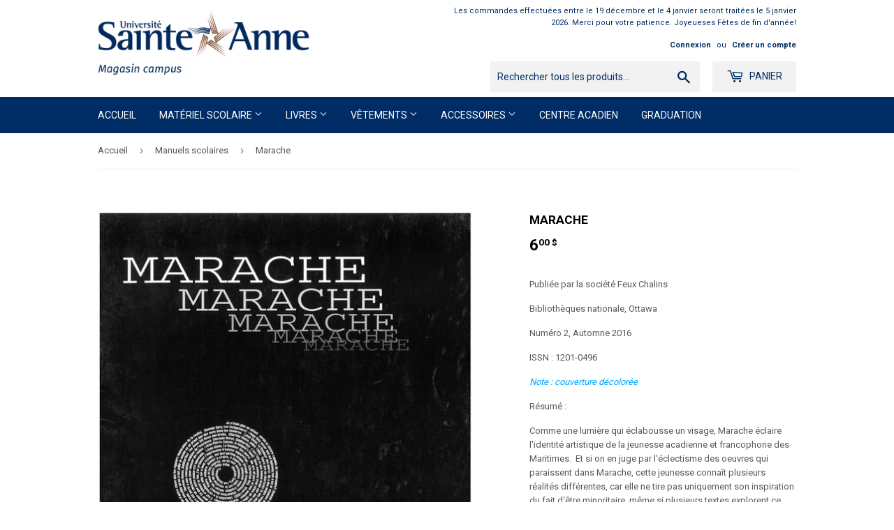

--- FILE ---
content_type: text/html; charset=utf-8
request_url: https://magasin.usainteanne.ca/collections/manuels-scolaires/products/marache-numero-2-automne-1996
body_size: 19442
content:
<!doctype html>
<!--[if lt IE 7]><html class="no-js lt-ie9 lt-ie8 lt-ie7" lang="en"> <![endif]-->
<!--[if IE 7]><html class="no-js lt-ie9 lt-ie8" lang="en"> <![endif]-->
<!--[if IE 8]><html class="no-js lt-ie9" lang="en"> <![endif]-->
<!--[if IE 9 ]><html class="ie9 no-js"> <![endif]-->
<!--[if (gt IE 9)|!(IE)]><!--> <html class="no-touch no-js"> <!--<![endif]-->
<head>
  <script>(function(H){H.className=H.className.replace(/\bno-js\b/,'js')})(document.documentElement)</script>
  <!-- Basic page needs ================================================== -->
  <meta charset="utf-8">
  <meta http-equiv="X-UA-Compatible" content="IE=edge,chrome=1">

  

  <!-- Title and description ================================================== -->
  <title>
  Marache &ndash; Université Sainte-Anne – Magasin campus 
  </title>


  
    <meta name="description" content="Publiée par la société Feux Chalins Bibliothèques nationale, Ottawa Numéro 2, Automne 2016 ISSN : 1201-0496 Note : couverture décolorée Résumé : Comme une lumière qui éclabousse un visage, Marache éclaire l&#39;identité artistique de la jeunesse acadienne et francophone des Maritimes.  Et si on en juge par l&#39;éclectisme des">
  

  <!-- Product meta ================================================== -->
  <!-- /snippets/social-meta-tags.liquid -->




<meta property="og:site_name" content="Université Sainte-Anne – Magasin campus ">
<meta property="og:url" content="https://magasin.usainteanne.ca/products/marache-numero-2-automne-1996">
<meta property="og:title" content="Marache">
<meta property="og:type" content="product">
<meta property="og:description" content="Publiée par la société Feux Chalins Bibliothèques nationale, Ottawa Numéro 2, Automne 2016 ISSN : 1201-0496 Note : couverture décolorée Résumé : Comme une lumière qui éclabousse un visage, Marache éclaire l&#39;identité artistique de la jeunesse acadienne et francophone des Maritimes.  Et si on en juge par l&#39;éclectisme des">

  <meta property="og:price:amount" content="6.00">
  <meta property="og:price:currency" content="CAD">

<meta property="og:image" content="http://magasin.usainteanne.ca/cdn/shop/products/MaracheNumero2automne1996SKM_C55822042011200_6753_1200x1200.jpg?v=1650463318">
<meta property="og:image:secure_url" content="https://magasin.usainteanne.ca/cdn/shop/products/MaracheNumero2automne1996SKM_C55822042011200_6753_1200x1200.jpg?v=1650463318">


<meta name="twitter:card" content="summary_large_image">
<meta name="twitter:title" content="Marache">
<meta name="twitter:description" content="Publiée par la société Feux Chalins Bibliothèques nationale, Ottawa Numéro 2, Automne 2016 ISSN : 1201-0496 Note : couverture décolorée Résumé : Comme une lumière qui éclabousse un visage, Marache éclaire l&#39;identité artistique de la jeunesse acadienne et francophone des Maritimes.  Et si on en juge par l&#39;éclectisme des">


  <!-- Helpers ================================================== -->
  <link rel="canonical" href="https://magasin.usainteanne.ca/products/marache-numero-2-automne-1996">
  <meta name="viewport" content="width=device-width,initial-scale=1">

  <!-- CSS ================================================== -->
  <link href="//magasin.usainteanne.ca/cdn/shop/t/2/assets/theme.scss.css?v=24153320589095518711767710802" rel="stylesheet" type="text/css" media="all" />
  
  
  
  <link href="//fonts.googleapis.com/css?family=Roboto:400,700" rel="stylesheet" type="text/css" media="all" />


  


  



  <!-- Header hook for plugins ================================================== -->
  <script>window.performance && window.performance.mark && window.performance.mark('shopify.content_for_header.start');</script><meta id="shopify-digital-wallet" name="shopify-digital-wallet" content="/580681788/digital_wallets/dialog">
<meta name="shopify-checkout-api-token" content="021b95053c8d4da59e76a5795a51d73c">
<link rel="alternate" type="application/json+oembed" href="https://magasin.usainteanne.ca/products/marache-numero-2-automne-1996.oembed">
<script async="async" src="/checkouts/internal/preloads.js?locale=fr-CA"></script>
<link rel="preconnect" href="https://shop.app" crossorigin="anonymous">
<script async="async" src="https://shop.app/checkouts/internal/preloads.js?locale=fr-CA&shop_id=580681788" crossorigin="anonymous"></script>
<script id="shopify-features" type="application/json">{"accessToken":"021b95053c8d4da59e76a5795a51d73c","betas":["rich-media-storefront-analytics"],"domain":"magasin.usainteanne.ca","predictiveSearch":true,"shopId":580681788,"locale":"fr"}</script>
<script>var Shopify = Shopify || {};
Shopify.shop = "universite-sainte-anne-magasin-campus.myshopify.com";
Shopify.locale = "fr";
Shopify.currency = {"active":"CAD","rate":"1.0"};
Shopify.country = "CA";
Shopify.theme = {"name":"Supply","id":11455922236,"schema_name":"Supply","schema_version":"3.3.1","theme_store_id":679,"role":"main"};
Shopify.theme.handle = "null";
Shopify.theme.style = {"id":null,"handle":null};
Shopify.cdnHost = "magasin.usainteanne.ca/cdn";
Shopify.routes = Shopify.routes || {};
Shopify.routes.root = "/";</script>
<script type="module">!function(o){(o.Shopify=o.Shopify||{}).modules=!0}(window);</script>
<script>!function(o){function n(){var o=[];function n(){o.push(Array.prototype.slice.apply(arguments))}return n.q=o,n}var t=o.Shopify=o.Shopify||{};t.loadFeatures=n(),t.autoloadFeatures=n()}(window);</script>
<script>
  window.ShopifyPay = window.ShopifyPay || {};
  window.ShopifyPay.apiHost = "shop.app\/pay";
  window.ShopifyPay.redirectState = null;
</script>
<script id="shop-js-analytics" type="application/json">{"pageType":"product"}</script>
<script defer="defer" async type="module" src="//magasin.usainteanne.ca/cdn/shopifycloud/shop-js/modules/v2/client.init-shop-cart-sync_XvpUV7qp.fr.esm.js"></script>
<script defer="defer" async type="module" src="//magasin.usainteanne.ca/cdn/shopifycloud/shop-js/modules/v2/chunk.common_C2xzKNNs.esm.js"></script>
<script type="module">
  await import("//magasin.usainteanne.ca/cdn/shopifycloud/shop-js/modules/v2/client.init-shop-cart-sync_XvpUV7qp.fr.esm.js");
await import("//magasin.usainteanne.ca/cdn/shopifycloud/shop-js/modules/v2/chunk.common_C2xzKNNs.esm.js");

  window.Shopify.SignInWithShop?.initShopCartSync?.({"fedCMEnabled":true,"windoidEnabled":true});

</script>
<script>
  window.Shopify = window.Shopify || {};
  if (!window.Shopify.featureAssets) window.Shopify.featureAssets = {};
  window.Shopify.featureAssets['shop-js'] = {"shop-cart-sync":["modules/v2/client.shop-cart-sync_C66VAAYi.fr.esm.js","modules/v2/chunk.common_C2xzKNNs.esm.js"],"init-fed-cm":["modules/v2/client.init-fed-cm_By4eIqYa.fr.esm.js","modules/v2/chunk.common_C2xzKNNs.esm.js"],"shop-button":["modules/v2/client.shop-button_Bz0N9rYp.fr.esm.js","modules/v2/chunk.common_C2xzKNNs.esm.js"],"shop-cash-offers":["modules/v2/client.shop-cash-offers_B90ok608.fr.esm.js","modules/v2/chunk.common_C2xzKNNs.esm.js","modules/v2/chunk.modal_7MqWQJ87.esm.js"],"init-windoid":["modules/v2/client.init-windoid_CdJe_Ee3.fr.esm.js","modules/v2/chunk.common_C2xzKNNs.esm.js"],"shop-toast-manager":["modules/v2/client.shop-toast-manager_kCJHoUCw.fr.esm.js","modules/v2/chunk.common_C2xzKNNs.esm.js"],"init-shop-email-lookup-coordinator":["modules/v2/client.init-shop-email-lookup-coordinator_BPuRLqHy.fr.esm.js","modules/v2/chunk.common_C2xzKNNs.esm.js"],"init-shop-cart-sync":["modules/v2/client.init-shop-cart-sync_XvpUV7qp.fr.esm.js","modules/v2/chunk.common_C2xzKNNs.esm.js"],"avatar":["modules/v2/client.avatar_BTnouDA3.fr.esm.js"],"pay-button":["modules/v2/client.pay-button_CmFhG2BZ.fr.esm.js","modules/v2/chunk.common_C2xzKNNs.esm.js"],"init-customer-accounts":["modules/v2/client.init-customer-accounts_C5-IhKGM.fr.esm.js","modules/v2/client.shop-login-button_DrlPOW6Z.fr.esm.js","modules/v2/chunk.common_C2xzKNNs.esm.js","modules/v2/chunk.modal_7MqWQJ87.esm.js"],"init-shop-for-new-customer-accounts":["modules/v2/client.init-shop-for-new-customer-accounts_Cv1WqR1n.fr.esm.js","modules/v2/client.shop-login-button_DrlPOW6Z.fr.esm.js","modules/v2/chunk.common_C2xzKNNs.esm.js","modules/v2/chunk.modal_7MqWQJ87.esm.js"],"shop-login-button":["modules/v2/client.shop-login-button_DrlPOW6Z.fr.esm.js","modules/v2/chunk.common_C2xzKNNs.esm.js","modules/v2/chunk.modal_7MqWQJ87.esm.js"],"init-customer-accounts-sign-up":["modules/v2/client.init-customer-accounts-sign-up_Dqgdz3C3.fr.esm.js","modules/v2/client.shop-login-button_DrlPOW6Z.fr.esm.js","modules/v2/chunk.common_C2xzKNNs.esm.js","modules/v2/chunk.modal_7MqWQJ87.esm.js"],"shop-follow-button":["modules/v2/client.shop-follow-button_D7RRykwK.fr.esm.js","modules/v2/chunk.common_C2xzKNNs.esm.js","modules/v2/chunk.modal_7MqWQJ87.esm.js"],"checkout-modal":["modules/v2/client.checkout-modal_NILs_SXn.fr.esm.js","modules/v2/chunk.common_C2xzKNNs.esm.js","modules/v2/chunk.modal_7MqWQJ87.esm.js"],"lead-capture":["modules/v2/client.lead-capture_CSmE_fhP.fr.esm.js","modules/v2/chunk.common_C2xzKNNs.esm.js","modules/v2/chunk.modal_7MqWQJ87.esm.js"],"shop-login":["modules/v2/client.shop-login_CKcjyRl_.fr.esm.js","modules/v2/chunk.common_C2xzKNNs.esm.js","modules/v2/chunk.modal_7MqWQJ87.esm.js"],"payment-terms":["modules/v2/client.payment-terms_eoGasybT.fr.esm.js","modules/v2/chunk.common_C2xzKNNs.esm.js","modules/v2/chunk.modal_7MqWQJ87.esm.js"]};
</script>
<script id="__st">var __st={"a":580681788,"offset":-14400,"reqid":"6565e4c4-8853-4b85-bc46-3a6b9125290c-1768651534","pageurl":"magasin.usainteanne.ca\/collections\/manuels-scolaires\/products\/marache-numero-2-automne-1996","u":"79d28c036891","p":"product","rtyp":"product","rid":6866976473148};</script>
<script>window.ShopifyPaypalV4VisibilityTracking = true;</script>
<script id="captcha-bootstrap">!function(){'use strict';const t='contact',e='account',n='new_comment',o=[[t,t],['blogs',n],['comments',n],[t,'customer']],c=[[e,'customer_login'],[e,'guest_login'],[e,'recover_customer_password'],[e,'create_customer']],r=t=>t.map((([t,e])=>`form[action*='/${t}']:not([data-nocaptcha='true']) input[name='form_type'][value='${e}']`)).join(','),a=t=>()=>t?[...document.querySelectorAll(t)].map((t=>t.form)):[];function s(){const t=[...o],e=r(t);return a(e)}const i='password',u='form_key',d=['recaptcha-v3-token','g-recaptcha-response','h-captcha-response',i],f=()=>{try{return window.sessionStorage}catch{return}},m='__shopify_v',_=t=>t.elements[u];function p(t,e,n=!1){try{const o=window.sessionStorage,c=JSON.parse(o.getItem(e)),{data:r}=function(t){const{data:e,action:n}=t;return t[m]||n?{data:e,action:n}:{data:t,action:n}}(c);for(const[e,n]of Object.entries(r))t.elements[e]&&(t.elements[e].value=n);n&&o.removeItem(e)}catch(o){console.error('form repopulation failed',{error:o})}}const l='form_type',E='cptcha';function T(t){t.dataset[E]=!0}const w=window,h=w.document,L='Shopify',v='ce_forms',y='captcha';let A=!1;((t,e)=>{const n=(g='f06e6c50-85a8-45c8-87d0-21a2b65856fe',I='https://cdn.shopify.com/shopifycloud/storefront-forms-hcaptcha/ce_storefront_forms_captcha_hcaptcha.v1.5.2.iife.js',D={infoText:'Protégé par hCaptcha',privacyText:'Confidentialité',termsText:'Conditions'},(t,e,n)=>{const o=w[L][v],c=o.bindForm;if(c)return c(t,g,e,D).then(n);var r;o.q.push([[t,g,e,D],n]),r=I,A||(h.body.append(Object.assign(h.createElement('script'),{id:'captcha-provider',async:!0,src:r})),A=!0)});var g,I,D;w[L]=w[L]||{},w[L][v]=w[L][v]||{},w[L][v].q=[],w[L][y]=w[L][y]||{},w[L][y].protect=function(t,e){n(t,void 0,e),T(t)},Object.freeze(w[L][y]),function(t,e,n,w,h,L){const[v,y,A,g]=function(t,e,n){const i=e?o:[],u=t?c:[],d=[...i,...u],f=r(d),m=r(i),_=r(d.filter((([t,e])=>n.includes(e))));return[a(f),a(m),a(_),s()]}(w,h,L),I=t=>{const e=t.target;return e instanceof HTMLFormElement?e:e&&e.form},D=t=>v().includes(t);t.addEventListener('submit',(t=>{const e=I(t);if(!e)return;const n=D(e)&&!e.dataset.hcaptchaBound&&!e.dataset.recaptchaBound,o=_(e),c=g().includes(e)&&(!o||!o.value);(n||c)&&t.preventDefault(),c&&!n&&(function(t){try{if(!f())return;!function(t){const e=f();if(!e)return;const n=_(t);if(!n)return;const o=n.value;o&&e.removeItem(o)}(t);const e=Array.from(Array(32),(()=>Math.random().toString(36)[2])).join('');!function(t,e){_(t)||t.append(Object.assign(document.createElement('input'),{type:'hidden',name:u})),t.elements[u].value=e}(t,e),function(t,e){const n=f();if(!n)return;const o=[...t.querySelectorAll(`input[type='${i}']`)].map((({name:t})=>t)),c=[...d,...o],r={};for(const[a,s]of new FormData(t).entries())c.includes(a)||(r[a]=s);n.setItem(e,JSON.stringify({[m]:1,action:t.action,data:r}))}(t,e)}catch(e){console.error('failed to persist form',e)}}(e),e.submit())}));const S=(t,e)=>{t&&!t.dataset[E]&&(n(t,e.some((e=>e===t))),T(t))};for(const o of['focusin','change'])t.addEventListener(o,(t=>{const e=I(t);D(e)&&S(e,y())}));const B=e.get('form_key'),M=e.get(l),P=B&&M;t.addEventListener('DOMContentLoaded',(()=>{const t=y();if(P)for(const e of t)e.elements[l].value===M&&p(e,B);[...new Set([...A(),...v().filter((t=>'true'===t.dataset.shopifyCaptcha))])].forEach((e=>S(e,t)))}))}(h,new URLSearchParams(w.location.search),n,t,e,['guest_login'])})(!0,!0)}();</script>
<script integrity="sha256-4kQ18oKyAcykRKYeNunJcIwy7WH5gtpwJnB7kiuLZ1E=" data-source-attribution="shopify.loadfeatures" defer="defer" src="//magasin.usainteanne.ca/cdn/shopifycloud/storefront/assets/storefront/load_feature-a0a9edcb.js" crossorigin="anonymous"></script>
<script crossorigin="anonymous" defer="defer" src="//magasin.usainteanne.ca/cdn/shopifycloud/storefront/assets/shopify_pay/storefront-65b4c6d7.js?v=20250812"></script>
<script data-source-attribution="shopify.dynamic_checkout.dynamic.init">var Shopify=Shopify||{};Shopify.PaymentButton=Shopify.PaymentButton||{isStorefrontPortableWallets:!0,init:function(){window.Shopify.PaymentButton.init=function(){};var t=document.createElement("script");t.src="https://magasin.usainteanne.ca/cdn/shopifycloud/portable-wallets/latest/portable-wallets.fr.js",t.type="module",document.head.appendChild(t)}};
</script>
<script data-source-attribution="shopify.dynamic_checkout.buyer_consent">
  function portableWalletsHideBuyerConsent(e){var t=document.getElementById("shopify-buyer-consent"),n=document.getElementById("shopify-subscription-policy-button");t&&n&&(t.classList.add("hidden"),t.setAttribute("aria-hidden","true"),n.removeEventListener("click",e))}function portableWalletsShowBuyerConsent(e){var t=document.getElementById("shopify-buyer-consent"),n=document.getElementById("shopify-subscription-policy-button");t&&n&&(t.classList.remove("hidden"),t.removeAttribute("aria-hidden"),n.addEventListener("click",e))}window.Shopify?.PaymentButton&&(window.Shopify.PaymentButton.hideBuyerConsent=portableWalletsHideBuyerConsent,window.Shopify.PaymentButton.showBuyerConsent=portableWalletsShowBuyerConsent);
</script>
<script data-source-attribution="shopify.dynamic_checkout.cart.bootstrap">document.addEventListener("DOMContentLoaded",(function(){function t(){return document.querySelector("shopify-accelerated-checkout-cart, shopify-accelerated-checkout")}if(t())Shopify.PaymentButton.init();else{new MutationObserver((function(e,n){t()&&(Shopify.PaymentButton.init(),n.disconnect())})).observe(document.body,{childList:!0,subtree:!0})}}));
</script>
<link id="shopify-accelerated-checkout-styles" rel="stylesheet" media="screen" href="https://magasin.usainteanne.ca/cdn/shopifycloud/portable-wallets/latest/accelerated-checkout-backwards-compat.css" crossorigin="anonymous">
<style id="shopify-accelerated-checkout-cart">
        #shopify-buyer-consent {
  margin-top: 1em;
  display: inline-block;
  width: 100%;
}

#shopify-buyer-consent.hidden {
  display: none;
}

#shopify-subscription-policy-button {
  background: none;
  border: none;
  padding: 0;
  text-decoration: underline;
  font-size: inherit;
  cursor: pointer;
}

#shopify-subscription-policy-button::before {
  box-shadow: none;
}

      </style>

<script>window.performance && window.performance.mark && window.performance.mark('shopify.content_for_header.end');</script>

  

<!--[if lt IE 9]>
<script src="//cdnjs.cloudflare.com/ajax/libs/html5shiv/3.7.2/html5shiv.min.js" type="text/javascript"></script>
<![endif]-->
<!--[if (lte IE 9) ]><script src="//magasin.usainteanne.ca/cdn/shop/t/2/assets/match-media.min.js?v=889" type="text/javascript"></script><![endif]-->


  
  

  <script src="//magasin.usainteanne.ca/cdn/shop/t/2/assets/jquery-2.2.3.min.js?v=58211863146907186831519737617" type="text/javascript"></script>

  <!--[if (gt IE 9)|!(IE)]><!--><script src="//magasin.usainteanne.ca/cdn/shop/t/2/assets/lazysizes.min.js?v=8147953233334221341519737617" async="async"></script><!--<![endif]-->
  <!--[if lte IE 9]><script src="//magasin.usainteanne.ca/cdn/shop/t/2/assets/lazysizes.min.js?v=8147953233334221341519737617"></script><![endif]-->

  <!--[if (gt IE 9)|!(IE)]><!--><script src="//magasin.usainteanne.ca/cdn/shop/t/2/assets/vendor.js?v=23204533626406551281522884026" defer="defer"></script><!--<![endif]-->
  <!--[if lte IE 9]><script src="//magasin.usainteanne.ca/cdn/shop/t/2/assets/vendor.js?v=23204533626406551281522884026"></script><![endif]-->

  <!--[if (gt IE 9)|!(IE)]><!--><script src="//magasin.usainteanne.ca/cdn/shop/t/2/assets/theme.js?v=150308476237295624791756732076" defer="defer"></script><!--<![endif]-->
  <!--[if lte IE 9]><script src="//magasin.usainteanne.ca/cdn/shop/t/2/assets/theme.js?v=150308476237295624791756732076"></script><![endif]-->



<link href="//magasin.usainteanne.ca/cdn/shop/t/2/assets/v3globomenu.css?v=164657043768211717511544641034" rel="stylesheet" type="text/css" media="all">
<script>
  var MenuApp = {
    shop 	: 'universite-sainte-anne-magasin-campus.myshopify.com',
    menu	: "main-menu",
    themeId	: 679,
    menuClass	: 'globomenu-store-679 globomenu globomenu-main globomenu-horizontal globomenu-transition-shift globomenu-items-align-left globomenu-sub-indicators  globomenu-trigger-hover globomenu-responsive globomenu-responsive-collapse ',
    mobileBtn	: '<a class="globomenu-responsive-toggle-679 globomenu-responsive-toggle globomenu-responsive-toggle-content-align-left"><i class="fa fa-bars"></i>Menu</a>',
    linkLists	: {
      
        'main-menu':{
		  title : "Main menu",
    	  items : ["/","#","#","/collections/vetements","/collections/accessoires","/collections/produits-derives-du-centre-acadien","/collections/graduation"],
    	  names : ["Accueil","Matériel scolaire","Livres","Vêtements","Accessoires","Centre acadien","Graduation"]
      	},
      
        'footer':{
		  title : "Politiques",
    	  items : ["/policies/terms-of-service","/policies/privacy-policy","/policies/shipping-policy","/policies/refund-policy"],
    	  names : ["Conditions d'utilisation","Politique de confidentialité","Politique de livraison","Politique de remboursement"]
      	},
      
        '247212965948-child-060d117c8f7372df3af63cabd6174af3-legacy-accessoires':{
		  title : "Accessoires",
    	  items : ["/collections/bouteilles-et-tasses","/collections/chapeaux","/products/tuque-1","/collections/produits-derives-du-centre-acadien"],
    	  names : ["Bouteilles et tasses","Chapeaux","Tuque","Centre acadien"]
      	},
      
        'unisexe':{
		  title : "Unisexe",
    	  items : [],
    	  names : []
      	},
      
        '266925867068-child-afad45ce699d6791f1f6640e743f20d7-legacy-materiel-scolaire':{
		  title : "Matériel scolaire",
    	  items : ["/collections/universitaire","/collections/collegial","/collections/dictionnaires-langue-education","/collections/autres-ressources"],
    	  names : ["Matériel scolaire - Universitaire","Collégial","Dictionnaires - Langue - Grammaires","Autres ressources"]
      	},
      
        '280487624764-child-f09613f14d0cb838cb83eb77768d0574-legacy-vetements':{
		  title : "Vêtements",
    	  items : ["/collections/unisexe","/collections/femmes","/collections/hommes","/collections/dragons","/collections/enfants","/collections/liquidation-1"],
    	  names : ["Unisexe","Femmes","Hommes","Dragons","Enfants","Liquidation"]
      	},
      
        '280487591996-child-9c21edb954cfa3330e9110b758ac0611-legacy-livres':{
		  title : "Livres",
    	  items : ["/collections/administration","/collections/dictionnaires-langue-education","/collections/education","/collections/livres-pour-enfant","/collections/liquidation","/collections/litterature-anglaise","/collections/litterature-francaise","/collections/livres-acadiens","/collections/port-acadie","/collections/publication-de-la-communaute-universitaire","/collections/sciences","/collections/sciences-de-la-sante","/collections/sciences-humaines-et-sociales"],
    	  names : ["Administration","Dictionnaire, langue et autres ressources","Éducation","Jeunesse","Liquidation","Littérature en anglais","Littérature en français","Livres acadiens et des Maritimes","Port Acadie","Publication de la communauté universitaire","Sciences","Sciences de la santé","Sciences humaines et sociales"]
      	},
      
        '146229985340-child-33b8cfc3ee4dd479bc43b77a04b387a6-legacy-femmes':{
		  title : "Femmes",
    	  items : ["/collections/femmes/Pantalons","/collections/femmes"],
    	  names : ["Pantalons","Chandail"]
      	},
      
        '146231132220-child-9e0d98ac7e26fd07aacae89ad9f57cff-legacy-hommes':{
		  title : "Hommes",
    	  items : ["/collections/hommes/Pantalons","/collections/hommes"],
    	  names : ["Pantalons","Chandails"]
      	},
      
        '412914483260-child-4b555beb2e79ce3fbe52416ed124e592-legacy-collegial':{
		  title : "Collégial",
    	  items : ["/collections/aide-enseignant","/collections/education-a-la-petite-enfance"],
    	  names : ["Aide-enseignant","Éducation à la petite enfance"]
      	},
      
        '280614076476-child-e6b8f2f441c4e26191f6667b4d60e5f2-legacy-autres-ressources':{
		  title : "Autres ressources",
    	  items : ["/collections/badges"],
    	  names : ["Badges et insignes d'identification"]
      	},
      
        '413024616508-child-e0c8a075cc3e41638af1f49521dfe55e-legacy-litterature-en-francais':{
		  title : "Littérature en français",
    	  items : ["/collections/bandes-dessinees-adulte","/collections/theatre","/collections/romans"],
    	  names : ["BD pour adulte","Poésie, Théâtre et Essais","Romans"]
      	},
      
        'customer-account-main-menu':{
		  title : "Menu principal du compte client",
    	  items : ["/","https://shopify.com/580681788/account/orders?locale=fr&region_country=CA"],
    	  names : ["Boutique","Orders"]
      	}
      
  	}
  };
</script>
<script id="globo-hidden-menu" type="text/html">
<li class="globomenu-item  globomenu-item-level-0 globomenu-item-normal">
                    <a class="globomenu-target  globomenu-target-with-icon globomenu-item-layout-icon_left globomenu-item-layout-icon_left globomenu-target-with-icon globomenu-item-layout-icon_left" href="/"><i class="globomenu-icon fa fa-home"></i><span class="globomenu-target-title globomenu-target-text">Home</span></a></li></script>

<script src="//magasin.usainteanne.ca/cdn/shop/t/2/assets/v3globomenu.js?v=76603060819540239731544641037" type="text/javascript"></script>
<script>MenuApp.init();</script>

<link href="https://monorail-edge.shopifysvc.com" rel="dns-prefetch">
<script>(function(){if ("sendBeacon" in navigator && "performance" in window) {try {var session_token_from_headers = performance.getEntriesByType('navigation')[0].serverTiming.find(x => x.name == '_s').description;} catch {var session_token_from_headers = undefined;}var session_cookie_matches = document.cookie.match(/_shopify_s=([^;]*)/);var session_token_from_cookie = session_cookie_matches && session_cookie_matches.length === 2 ? session_cookie_matches[1] : "";var session_token = session_token_from_headers || session_token_from_cookie || "";function handle_abandonment_event(e) {var entries = performance.getEntries().filter(function(entry) {return /monorail-edge.shopifysvc.com/.test(entry.name);});if (!window.abandonment_tracked && entries.length === 0) {window.abandonment_tracked = true;var currentMs = Date.now();var navigation_start = performance.timing.navigationStart;var payload = {shop_id: 580681788,url: window.location.href,navigation_start,duration: currentMs - navigation_start,session_token,page_type: "product"};window.navigator.sendBeacon("https://monorail-edge.shopifysvc.com/v1/produce", JSON.stringify({schema_id: "online_store_buyer_site_abandonment/1.1",payload: payload,metadata: {event_created_at_ms: currentMs,event_sent_at_ms: currentMs}}));}}window.addEventListener('pagehide', handle_abandonment_event);}}());</script>
<script id="web-pixels-manager-setup">(function e(e,d,r,n,o){if(void 0===o&&(o={}),!Boolean(null===(a=null===(i=window.Shopify)||void 0===i?void 0:i.analytics)||void 0===a?void 0:a.replayQueue)){var i,a;window.Shopify=window.Shopify||{};var t=window.Shopify;t.analytics=t.analytics||{};var s=t.analytics;s.replayQueue=[],s.publish=function(e,d,r){return s.replayQueue.push([e,d,r]),!0};try{self.performance.mark("wpm:start")}catch(e){}var l=function(){var e={modern:/Edge?\/(1{2}[4-9]|1[2-9]\d|[2-9]\d{2}|\d{4,})\.\d+(\.\d+|)|Firefox\/(1{2}[4-9]|1[2-9]\d|[2-9]\d{2}|\d{4,})\.\d+(\.\d+|)|Chrom(ium|e)\/(9{2}|\d{3,})\.\d+(\.\d+|)|(Maci|X1{2}).+ Version\/(15\.\d+|(1[6-9]|[2-9]\d|\d{3,})\.\d+)([,.]\d+|)( \(\w+\)|)( Mobile\/\w+|) Safari\/|Chrome.+OPR\/(9{2}|\d{3,})\.\d+\.\d+|(CPU[ +]OS|iPhone[ +]OS|CPU[ +]iPhone|CPU IPhone OS|CPU iPad OS)[ +]+(15[._]\d+|(1[6-9]|[2-9]\d|\d{3,})[._]\d+)([._]\d+|)|Android:?[ /-](13[3-9]|1[4-9]\d|[2-9]\d{2}|\d{4,})(\.\d+|)(\.\d+|)|Android.+Firefox\/(13[5-9]|1[4-9]\d|[2-9]\d{2}|\d{4,})\.\d+(\.\d+|)|Android.+Chrom(ium|e)\/(13[3-9]|1[4-9]\d|[2-9]\d{2}|\d{4,})\.\d+(\.\d+|)|SamsungBrowser\/([2-9]\d|\d{3,})\.\d+/,legacy:/Edge?\/(1[6-9]|[2-9]\d|\d{3,})\.\d+(\.\d+|)|Firefox\/(5[4-9]|[6-9]\d|\d{3,})\.\d+(\.\d+|)|Chrom(ium|e)\/(5[1-9]|[6-9]\d|\d{3,})\.\d+(\.\d+|)([\d.]+$|.*Safari\/(?![\d.]+ Edge\/[\d.]+$))|(Maci|X1{2}).+ Version\/(10\.\d+|(1[1-9]|[2-9]\d|\d{3,})\.\d+)([,.]\d+|)( \(\w+\)|)( Mobile\/\w+|) Safari\/|Chrome.+OPR\/(3[89]|[4-9]\d|\d{3,})\.\d+\.\d+|(CPU[ +]OS|iPhone[ +]OS|CPU[ +]iPhone|CPU IPhone OS|CPU iPad OS)[ +]+(10[._]\d+|(1[1-9]|[2-9]\d|\d{3,})[._]\d+)([._]\d+|)|Android:?[ /-](13[3-9]|1[4-9]\d|[2-9]\d{2}|\d{4,})(\.\d+|)(\.\d+|)|Mobile Safari.+OPR\/([89]\d|\d{3,})\.\d+\.\d+|Android.+Firefox\/(13[5-9]|1[4-9]\d|[2-9]\d{2}|\d{4,})\.\d+(\.\d+|)|Android.+Chrom(ium|e)\/(13[3-9]|1[4-9]\d|[2-9]\d{2}|\d{4,})\.\d+(\.\d+|)|Android.+(UC? ?Browser|UCWEB|U3)[ /]?(15\.([5-9]|\d{2,})|(1[6-9]|[2-9]\d|\d{3,})\.\d+)\.\d+|SamsungBrowser\/(5\.\d+|([6-9]|\d{2,})\.\d+)|Android.+MQ{2}Browser\/(14(\.(9|\d{2,})|)|(1[5-9]|[2-9]\d|\d{3,})(\.\d+|))(\.\d+|)|K[Aa][Ii]OS\/(3\.\d+|([4-9]|\d{2,})\.\d+)(\.\d+|)/},d=e.modern,r=e.legacy,n=navigator.userAgent;return n.match(d)?"modern":n.match(r)?"legacy":"unknown"}(),u="modern"===l?"modern":"legacy",c=(null!=n?n:{modern:"",legacy:""})[u],f=function(e){return[e.baseUrl,"/wpm","/b",e.hashVersion,"modern"===e.buildTarget?"m":"l",".js"].join("")}({baseUrl:d,hashVersion:r,buildTarget:u}),m=function(e){var d=e.version,r=e.bundleTarget,n=e.surface,o=e.pageUrl,i=e.monorailEndpoint;return{emit:function(e){var a=e.status,t=e.errorMsg,s=(new Date).getTime(),l=JSON.stringify({metadata:{event_sent_at_ms:s},events:[{schema_id:"web_pixels_manager_load/3.1",payload:{version:d,bundle_target:r,page_url:o,status:a,surface:n,error_msg:t},metadata:{event_created_at_ms:s}}]});if(!i)return console&&console.warn&&console.warn("[Web Pixels Manager] No Monorail endpoint provided, skipping logging."),!1;try{return self.navigator.sendBeacon.bind(self.navigator)(i,l)}catch(e){}var u=new XMLHttpRequest;try{return u.open("POST",i,!0),u.setRequestHeader("Content-Type","text/plain"),u.send(l),!0}catch(e){return console&&console.warn&&console.warn("[Web Pixels Manager] Got an unhandled error while logging to Monorail."),!1}}}}({version:r,bundleTarget:l,surface:e.surface,pageUrl:self.location.href,monorailEndpoint:e.monorailEndpoint});try{o.browserTarget=l,function(e){var d=e.src,r=e.async,n=void 0===r||r,o=e.onload,i=e.onerror,a=e.sri,t=e.scriptDataAttributes,s=void 0===t?{}:t,l=document.createElement("script"),u=document.querySelector("head"),c=document.querySelector("body");if(l.async=n,l.src=d,a&&(l.integrity=a,l.crossOrigin="anonymous"),s)for(var f in s)if(Object.prototype.hasOwnProperty.call(s,f))try{l.dataset[f]=s[f]}catch(e){}if(o&&l.addEventListener("load",o),i&&l.addEventListener("error",i),u)u.appendChild(l);else{if(!c)throw new Error("Did not find a head or body element to append the script");c.appendChild(l)}}({src:f,async:!0,onload:function(){if(!function(){var e,d;return Boolean(null===(d=null===(e=window.Shopify)||void 0===e?void 0:e.analytics)||void 0===d?void 0:d.initialized)}()){var d=window.webPixelsManager.init(e)||void 0;if(d){var r=window.Shopify.analytics;r.replayQueue.forEach((function(e){var r=e[0],n=e[1],o=e[2];d.publishCustomEvent(r,n,o)})),r.replayQueue=[],r.publish=d.publishCustomEvent,r.visitor=d.visitor,r.initialized=!0}}},onerror:function(){return m.emit({status:"failed",errorMsg:"".concat(f," has failed to load")})},sri:function(e){var d=/^sha384-[A-Za-z0-9+/=]+$/;return"string"==typeof e&&d.test(e)}(c)?c:"",scriptDataAttributes:o}),m.emit({status:"loading"})}catch(e){m.emit({status:"failed",errorMsg:(null==e?void 0:e.message)||"Unknown error"})}}})({shopId: 580681788,storefrontBaseUrl: "https://magasin.usainteanne.ca",extensionsBaseUrl: "https://extensions.shopifycdn.com/cdn/shopifycloud/web-pixels-manager",monorailEndpoint: "https://monorail-edge.shopifysvc.com/unstable/produce_batch",surface: "storefront-renderer",enabledBetaFlags: ["2dca8a86"],webPixelsConfigList: [{"id":"shopify-app-pixel","configuration":"{}","eventPayloadVersion":"v1","runtimeContext":"STRICT","scriptVersion":"0450","apiClientId":"shopify-pixel","type":"APP","privacyPurposes":["ANALYTICS","MARKETING"]},{"id":"shopify-custom-pixel","eventPayloadVersion":"v1","runtimeContext":"LAX","scriptVersion":"0450","apiClientId":"shopify-pixel","type":"CUSTOM","privacyPurposes":["ANALYTICS","MARKETING"]}],isMerchantRequest: false,initData: {"shop":{"name":"Université Sainte-Anne – Magasin campus ","paymentSettings":{"currencyCode":"CAD"},"myshopifyDomain":"universite-sainte-anne-magasin-campus.myshopify.com","countryCode":"CA","storefrontUrl":"https:\/\/magasin.usainteanne.ca"},"customer":null,"cart":null,"checkout":null,"productVariants":[{"price":{"amount":6.0,"currencyCode":"CAD"},"product":{"title":"Marache","vendor":"Université Sainte-Anne – Magasin campus","id":"6866976473148","untranslatedTitle":"Marache","url":"\/products\/marache-numero-2-automne-1996","type":"Manuels scolaires"},"id":"40024530288700","image":{"src":"\/\/magasin.usainteanne.ca\/cdn\/shop\/products\/MaracheNumero2automne1996SKM_C55822042011200_6753.jpg?v=1650463318"},"sku":"","title":"Default Title","untranslatedTitle":"Default Title"}],"purchasingCompany":null},},"https://magasin.usainteanne.ca/cdn","fcfee988w5aeb613cpc8e4bc33m6693e112",{"modern":"","legacy":""},{"shopId":"580681788","storefrontBaseUrl":"https:\/\/magasin.usainteanne.ca","extensionBaseUrl":"https:\/\/extensions.shopifycdn.com\/cdn\/shopifycloud\/web-pixels-manager","surface":"storefront-renderer","enabledBetaFlags":"[\"2dca8a86\"]","isMerchantRequest":"false","hashVersion":"fcfee988w5aeb613cpc8e4bc33m6693e112","publish":"custom","events":"[[\"page_viewed\",{}],[\"product_viewed\",{\"productVariant\":{\"price\":{\"amount\":6.0,\"currencyCode\":\"CAD\"},\"product\":{\"title\":\"Marache\",\"vendor\":\"Université Sainte-Anne – Magasin campus\",\"id\":\"6866976473148\",\"untranslatedTitle\":\"Marache\",\"url\":\"\/products\/marache-numero-2-automne-1996\",\"type\":\"Manuels scolaires\"},\"id\":\"40024530288700\",\"image\":{\"src\":\"\/\/magasin.usainteanne.ca\/cdn\/shop\/products\/MaracheNumero2automne1996SKM_C55822042011200_6753.jpg?v=1650463318\"},\"sku\":\"\",\"title\":\"Default Title\",\"untranslatedTitle\":\"Default Title\"}}]]"});</script><script>
  window.ShopifyAnalytics = window.ShopifyAnalytics || {};
  window.ShopifyAnalytics.meta = window.ShopifyAnalytics.meta || {};
  window.ShopifyAnalytics.meta.currency = 'CAD';
  var meta = {"product":{"id":6866976473148,"gid":"gid:\/\/shopify\/Product\/6866976473148","vendor":"Université Sainte-Anne – Magasin campus","type":"Manuels scolaires","handle":"marache-numero-2-automne-1996","variants":[{"id":40024530288700,"price":600,"name":"Marache","public_title":null,"sku":""}],"remote":false},"page":{"pageType":"product","resourceType":"product","resourceId":6866976473148,"requestId":"6565e4c4-8853-4b85-bc46-3a6b9125290c-1768651534"}};
  for (var attr in meta) {
    window.ShopifyAnalytics.meta[attr] = meta[attr];
  }
</script>
<script class="analytics">
  (function () {
    var customDocumentWrite = function(content) {
      var jquery = null;

      if (window.jQuery) {
        jquery = window.jQuery;
      } else if (window.Checkout && window.Checkout.$) {
        jquery = window.Checkout.$;
      }

      if (jquery) {
        jquery('body').append(content);
      }
    };

    var hasLoggedConversion = function(token) {
      if (token) {
        return document.cookie.indexOf('loggedConversion=' + token) !== -1;
      }
      return false;
    }

    var setCookieIfConversion = function(token) {
      if (token) {
        var twoMonthsFromNow = new Date(Date.now());
        twoMonthsFromNow.setMonth(twoMonthsFromNow.getMonth() + 2);

        document.cookie = 'loggedConversion=' + token + '; expires=' + twoMonthsFromNow;
      }
    }

    var trekkie = window.ShopifyAnalytics.lib = window.trekkie = window.trekkie || [];
    if (trekkie.integrations) {
      return;
    }
    trekkie.methods = [
      'identify',
      'page',
      'ready',
      'track',
      'trackForm',
      'trackLink'
    ];
    trekkie.factory = function(method) {
      return function() {
        var args = Array.prototype.slice.call(arguments);
        args.unshift(method);
        trekkie.push(args);
        return trekkie;
      };
    };
    for (var i = 0; i < trekkie.methods.length; i++) {
      var key = trekkie.methods[i];
      trekkie[key] = trekkie.factory(key);
    }
    trekkie.load = function(config) {
      trekkie.config = config || {};
      trekkie.config.initialDocumentCookie = document.cookie;
      var first = document.getElementsByTagName('script')[0];
      var script = document.createElement('script');
      script.type = 'text/javascript';
      script.onerror = function(e) {
        var scriptFallback = document.createElement('script');
        scriptFallback.type = 'text/javascript';
        scriptFallback.onerror = function(error) {
                var Monorail = {
      produce: function produce(monorailDomain, schemaId, payload) {
        var currentMs = new Date().getTime();
        var event = {
          schema_id: schemaId,
          payload: payload,
          metadata: {
            event_created_at_ms: currentMs,
            event_sent_at_ms: currentMs
          }
        };
        return Monorail.sendRequest("https://" + monorailDomain + "/v1/produce", JSON.stringify(event));
      },
      sendRequest: function sendRequest(endpointUrl, payload) {
        // Try the sendBeacon API
        if (window && window.navigator && typeof window.navigator.sendBeacon === 'function' && typeof window.Blob === 'function' && !Monorail.isIos12()) {
          var blobData = new window.Blob([payload], {
            type: 'text/plain'
          });

          if (window.navigator.sendBeacon(endpointUrl, blobData)) {
            return true;
          } // sendBeacon was not successful

        } // XHR beacon

        var xhr = new XMLHttpRequest();

        try {
          xhr.open('POST', endpointUrl);
          xhr.setRequestHeader('Content-Type', 'text/plain');
          xhr.send(payload);
        } catch (e) {
          console.log(e);
        }

        return false;
      },
      isIos12: function isIos12() {
        return window.navigator.userAgent.lastIndexOf('iPhone; CPU iPhone OS 12_') !== -1 || window.navigator.userAgent.lastIndexOf('iPad; CPU OS 12_') !== -1;
      }
    };
    Monorail.produce('monorail-edge.shopifysvc.com',
      'trekkie_storefront_load_errors/1.1',
      {shop_id: 580681788,
      theme_id: 11455922236,
      app_name: "storefront",
      context_url: window.location.href,
      source_url: "//magasin.usainteanne.ca/cdn/s/trekkie.storefront.cd680fe47e6c39ca5d5df5f0a32d569bc48c0f27.min.js"});

        };
        scriptFallback.async = true;
        scriptFallback.src = '//magasin.usainteanne.ca/cdn/s/trekkie.storefront.cd680fe47e6c39ca5d5df5f0a32d569bc48c0f27.min.js';
        first.parentNode.insertBefore(scriptFallback, first);
      };
      script.async = true;
      script.src = '//magasin.usainteanne.ca/cdn/s/trekkie.storefront.cd680fe47e6c39ca5d5df5f0a32d569bc48c0f27.min.js';
      first.parentNode.insertBefore(script, first);
    };
    trekkie.load(
      {"Trekkie":{"appName":"storefront","development":false,"defaultAttributes":{"shopId":580681788,"isMerchantRequest":null,"themeId":11455922236,"themeCityHash":"12741376482031569259","contentLanguage":"fr","currency":"CAD","eventMetadataId":"704fb2c1-5af7-46ad-b464-1f1d6e2bac36"},"isServerSideCookieWritingEnabled":true,"monorailRegion":"shop_domain","enabledBetaFlags":["65f19447"]},"Session Attribution":{},"S2S":{"facebookCapiEnabled":false,"source":"trekkie-storefront-renderer","apiClientId":580111}}
    );

    var loaded = false;
    trekkie.ready(function() {
      if (loaded) return;
      loaded = true;

      window.ShopifyAnalytics.lib = window.trekkie;

      var originalDocumentWrite = document.write;
      document.write = customDocumentWrite;
      try { window.ShopifyAnalytics.merchantGoogleAnalytics.call(this); } catch(error) {};
      document.write = originalDocumentWrite;

      window.ShopifyAnalytics.lib.page(null,{"pageType":"product","resourceType":"product","resourceId":6866976473148,"requestId":"6565e4c4-8853-4b85-bc46-3a6b9125290c-1768651534","shopifyEmitted":true});

      var match = window.location.pathname.match(/checkouts\/(.+)\/(thank_you|post_purchase)/)
      var token = match? match[1]: undefined;
      if (!hasLoggedConversion(token)) {
        setCookieIfConversion(token);
        window.ShopifyAnalytics.lib.track("Viewed Product",{"currency":"CAD","variantId":40024530288700,"productId":6866976473148,"productGid":"gid:\/\/shopify\/Product\/6866976473148","name":"Marache","price":"6.00","sku":"","brand":"Université Sainte-Anne – Magasin campus","variant":null,"category":"Manuels scolaires","nonInteraction":true,"remote":false},undefined,undefined,{"shopifyEmitted":true});
      window.ShopifyAnalytics.lib.track("monorail:\/\/trekkie_storefront_viewed_product\/1.1",{"currency":"CAD","variantId":40024530288700,"productId":6866976473148,"productGid":"gid:\/\/shopify\/Product\/6866976473148","name":"Marache","price":"6.00","sku":"","brand":"Université Sainte-Anne – Magasin campus","variant":null,"category":"Manuels scolaires","nonInteraction":true,"remote":false,"referer":"https:\/\/magasin.usainteanne.ca\/collections\/manuels-scolaires\/products\/marache-numero-2-automne-1996"});
      }
    });


        var eventsListenerScript = document.createElement('script');
        eventsListenerScript.async = true;
        eventsListenerScript.src = "//magasin.usainteanne.ca/cdn/shopifycloud/storefront/assets/shop_events_listener-3da45d37.js";
        document.getElementsByTagName('head')[0].appendChild(eventsListenerScript);

})();</script>
<script
  defer
  src="https://magasin.usainteanne.ca/cdn/shopifycloud/perf-kit/shopify-perf-kit-3.0.4.min.js"
  data-application="storefront-renderer"
  data-shop-id="580681788"
  data-render-region="gcp-us-central1"
  data-page-type="product"
  data-theme-instance-id="11455922236"
  data-theme-name="Supply"
  data-theme-version="3.3.1"
  data-monorail-region="shop_domain"
  data-resource-timing-sampling-rate="10"
  data-shs="true"
  data-shs-beacon="true"
  data-shs-export-with-fetch="true"
  data-shs-logs-sample-rate="1"
  data-shs-beacon-endpoint="https://magasin.usainteanne.ca/api/collect"
></script>
</head>

<body id="marache" class="template-product" >

  <div id="shopify-section-header" class="shopify-section header-section"><header class="site-header" role="banner" data-section-id="header" data-section-type="header-section">
  <div class="wrapper">

    <div class="grid--full">
      <div class="grid-item large--one-half">
        
          <div class="h1 header-logo" itemscope itemtype="http://schema.org/Organization">
        
          
          

          <a href="/" itemprop="url">
            <div class="lazyload__image-wrapper no-js header-logo__image" style="max-width:305px;">
              <div style="padding-top:35.89403973509934%;">
                <img class="lazyload js"
                  data-src="//magasin.usainteanne.ca/cdn/shop/files/Magasin_campus_{width}x.png?v=1613787081"
                  data-widths="[180, 360, 540, 720, 900, 1080, 1296, 1512, 1728, 2048]"
                  data-aspectratio="2.7859778597785976"
                  data-sizes="auto"
                  alt="Université Sainte-Anne – Magasin campus "
                  style="width:305px;">
              </div>
            </div>
            <noscript>
              
              <img src="//magasin.usainteanne.ca/cdn/shop/files/Magasin_campus_305x.png?v=1613787081"
                srcset="//magasin.usainteanne.ca/cdn/shop/files/Magasin_campus_305x.png?v=1613787081 1x, //magasin.usainteanne.ca/cdn/shop/files/Magasin_campus_305x@2x.png?v=1613787081 2x"
                alt="Université Sainte-Anne – Magasin campus "
                itemprop="logo"
                style="max-width:305px;">
            </noscript>
          </a>
          
        
          </div>
        
      </div>

      <div class="grid-item large--one-half text-center large--text-right">
        
          <div class="site-header--text-links">
            
              

                <p>Les commandes effectuées entre le 19 décembre et le 4 janvier seront traitées le 5 janvier 2026. Merci pour votre patience. Joyeueses Fêtes de fin d&#39;année!</p>

              
            

            
              <span class="site-header--meta-links medium-down--hide">
                
                  <a href="https://magasin.usainteanne.ca/customer_authentication/redirect?locale=fr&amp;region_country=CA" id="customer_login_link">Connexion</a>
                  <span class="site-header--spacer">ou</span>
                  <a href="https://shopify.com/580681788/account?locale=fr" id="customer_register_link">Créer un compte</a>
                
              </span>
            
          </div>

          <br class="medium-down--hide">
        

        <form action="/search" method="get" class="search-bar" role="search">
  <input type="hidden" name="type" value="product">

  <input type="search" name="q" value="" placeholder="Rechercher tous les produits..." aria-label="Rechercher tous les produits...">
  <button type="submit" class="search-bar--submit icon-fallback-text">
    <span class="icon icon-search" aria-hidden="true"></span>
    <span class="fallback-text">Chercher</span>
  </button>
</form>


        <a href="/cart" class="header-cart-btn cart-toggle">
          <span class="icon icon-cart"></span>
          Panier <span class="cart-count cart-badge--desktop hidden-count">0</span>
        </a>
      </div>
    </div>

  </div>
</header>

<div id="mobileNavBar">
  <div class="display-table-cell">
    <button class="menu-toggle mobileNavBar-link" aria-controls="navBar" aria-expanded="false"><span class="icon icon-hamburger" aria-hidden="true"></span>Menu</button>
  </div>
  <div class="display-table-cell">
    <a href="/cart" class="cart-toggle mobileNavBar-link">
      <span class="icon icon-cart"></span>
      Panier <span class="cart-count hidden-count">0</span>
    </a>
  </div>
</div>

<nav class="nav-bar" id="navBar" role="navigation">
  <div class="wrapper">
    <form action="/search" method="get" class="search-bar" role="search">
  <input type="hidden" name="type" value="product">

  <input type="search" name="q" value="" placeholder="Rechercher tous les produits..." aria-label="Rechercher tous les produits...">
  <button type="submit" class="search-bar--submit icon-fallback-text">
    <span class="icon icon-search" aria-hidden="true"></span>
    <span class="fallback-text">Chercher</span>
  </button>
</form>

    <ul class="mobile-nav" id="MobileNav">
  
  
    
      <li>
        <a
          href="/"
          class="mobile-nav--link"
          data-meganav-type="child"
          >
            Accueil
        </a>
      </li>
    
  
    
      
      <li 
        class="mobile-nav--has-dropdown "
        aria-haspopup="true">
        <a
          href="#"
          class="mobile-nav--link"
          data-meganav-type="parent"
          aria-controls="MenuParent-2"
          aria-expanded="false"
          >
            Matériel scolaire
            <span class="icon icon-arrow-down" aria-hidden="true"></span>
        </a>
        <ul
          id="MenuParent-2"
          class="mobile-nav--dropdown mobile-nav--has-grandchildren"
          data-meganav-dropdown>
          
            
              <li>
                <a
                  href="/collections/universitaire"
                  class="mobile-nav--link"
                  data-meganav-type="child"
                  >
                    Matériel scolaire - Universitaire
                </a>
              </li>
            
          
            
            
              <li
                class="mobile-nav--has-dropdown mobile-nav--has-dropdown-grandchild "
                aria-haspopup="true">
                <a
                  href="/collections/collegial"
                  class="mobile-nav--link"
                  aria-controls="MenuChildren-2-2"
                  data-meganav-type="parent"
                  >
                    Collégial
                    <span class="icon icon-arrow-down" aria-hidden="true"></span>
                </a>
                <ul
                  id="MenuChildren-2-2"
                  class="mobile-nav--dropdown-grandchild"
                  data-meganav-dropdown>
                  
                    <li>
                      <a 
                        href="/collections/aide-enseignant"
                        class="mobile-nav--link"
                        data-meganav-type="child"
                        >
                          Aide-enseignant
                        </a>
                    </li>
                  
                    <li>
                      <a 
                        href="/collections/education-a-la-petite-enfance"
                        class="mobile-nav--link"
                        data-meganav-type="child"
                        >
                          Éducation à la petite enfance
                        </a>
                    </li>
                  
                </ul>
              </li>
            
          
            
              <li>
                <a
                  href="/collections/dictionnaires-langue-education"
                  class="mobile-nav--link"
                  data-meganav-type="child"
                  >
                    Dictionnaires - Langue - Grammaires
                </a>
              </li>
            
          
            
            
              <li
                class="mobile-nav--has-dropdown mobile-nav--has-dropdown-grandchild "
                aria-haspopup="true">
                <a
                  href="/collections/autres-ressources"
                  class="mobile-nav--link"
                  aria-controls="MenuChildren-2-4"
                  data-meganav-type="parent"
                  >
                    Autres ressources
                    <span class="icon icon-arrow-down" aria-hidden="true"></span>
                </a>
                <ul
                  id="MenuChildren-2-4"
                  class="mobile-nav--dropdown-grandchild"
                  data-meganav-dropdown>
                  
                    <li>
                      <a 
                        href="/collections/badges"
                        class="mobile-nav--link"
                        data-meganav-type="child"
                        >
                          Badges et insignes d&#39;identification
                        </a>
                    </li>
                  
                </ul>
              </li>
            
          
        </ul>
      </li>
    
  
    
      
      <li 
        class="mobile-nav--has-dropdown "
        aria-haspopup="true">
        <a
          href="#"
          class="mobile-nav--link"
          data-meganav-type="parent"
          aria-controls="MenuParent-3"
          aria-expanded="false"
          >
            Livres
            <span class="icon icon-arrow-down" aria-hidden="true"></span>
        </a>
        <ul
          id="MenuParent-3"
          class="mobile-nav--dropdown mobile-nav--has-grandchildren"
          data-meganav-dropdown>
          
            
              <li>
                <a
                  href="/collections/administration"
                  class="mobile-nav--link"
                  data-meganav-type="child"
                  >
                    Administration
                </a>
              </li>
            
          
            
              <li>
                <a
                  href="/collections/dictionnaires-langue-education"
                  class="mobile-nav--link"
                  data-meganav-type="child"
                  >
                    Dictionnaire, langue et autres ressources
                </a>
              </li>
            
          
            
              <li>
                <a
                  href="/collections/education"
                  class="mobile-nav--link"
                  data-meganav-type="child"
                  >
                    Éducation
                </a>
              </li>
            
          
            
              <li>
                <a
                  href="/collections/livres-pour-enfant"
                  class="mobile-nav--link"
                  data-meganav-type="child"
                  >
                    Jeunesse
                </a>
              </li>
            
          
            
              <li>
                <a
                  href="/collections/liquidation"
                  class="mobile-nav--link"
                  data-meganav-type="child"
                  >
                    Liquidation
                </a>
              </li>
            
          
            
              <li>
                <a
                  href="/collections/litterature-anglaise"
                  class="mobile-nav--link"
                  data-meganav-type="child"
                  >
                    Littérature en anglais
                </a>
              </li>
            
          
            
            
              <li
                class="mobile-nav--has-dropdown mobile-nav--has-dropdown-grandchild "
                aria-haspopup="true">
                <a
                  href="/collections/litterature-francaise"
                  class="mobile-nav--link"
                  aria-controls="MenuChildren-3-7"
                  data-meganav-type="parent"
                  >
                    Littérature en français
                    <span class="icon icon-arrow-down" aria-hidden="true"></span>
                </a>
                <ul
                  id="MenuChildren-3-7"
                  class="mobile-nav--dropdown-grandchild"
                  data-meganav-dropdown>
                  
                    <li>
                      <a 
                        href="/collections/bandes-dessinees-adulte"
                        class="mobile-nav--link"
                        data-meganav-type="child"
                        >
                          BD pour adulte
                        </a>
                    </li>
                  
                    <li>
                      <a 
                        href="/collections/theatre"
                        class="mobile-nav--link"
                        data-meganav-type="child"
                        >
                          Poésie, Théâtre et Essais
                        </a>
                    </li>
                  
                    <li>
                      <a 
                        href="/collections/romans"
                        class="mobile-nav--link"
                        data-meganav-type="child"
                        >
                          Romans
                        </a>
                    </li>
                  
                </ul>
              </li>
            
          
            
              <li>
                <a
                  href="/collections/livres-acadiens"
                  class="mobile-nav--link"
                  data-meganav-type="child"
                  >
                    Livres acadiens et des Maritimes
                </a>
              </li>
            
          
            
              <li>
                <a
                  href="/collections/port-acadie"
                  class="mobile-nav--link"
                  data-meganav-type="child"
                  >
                    Port Acadie
                </a>
              </li>
            
          
            
              <li>
                <a
                  href="/collections/publication-de-la-communaute-universitaire"
                  class="mobile-nav--link"
                  data-meganav-type="child"
                  >
                    Publication de la communauté universitaire
                </a>
              </li>
            
          
            
              <li>
                <a
                  href="/collections/sciences"
                  class="mobile-nav--link"
                  data-meganav-type="child"
                  >
                    Sciences
                </a>
              </li>
            
          
            
              <li>
                <a
                  href="/collections/sciences-de-la-sante"
                  class="mobile-nav--link"
                  data-meganav-type="child"
                  >
                    Sciences de la santé
                </a>
              </li>
            
          
            
              <li>
                <a
                  href="/collections/sciences-humaines-et-sociales"
                  class="mobile-nav--link"
                  data-meganav-type="child"
                  >
                    Sciences humaines et sociales
                </a>
              </li>
            
          
        </ul>
      </li>
    
  
    
      
      <li 
        class="mobile-nav--has-dropdown "
        aria-haspopup="true">
        <a
          href="/collections/vetements"
          class="mobile-nav--link"
          data-meganav-type="parent"
          aria-controls="MenuParent-4"
          aria-expanded="false"
          >
            Vêtements
            <span class="icon icon-arrow-down" aria-hidden="true"></span>
        </a>
        <ul
          id="MenuParent-4"
          class="mobile-nav--dropdown mobile-nav--has-grandchildren"
          data-meganav-dropdown>
          
            
              <li>
                <a
                  href="/collections/unisexe"
                  class="mobile-nav--link"
                  data-meganav-type="child"
                  >
                    Unisexe
                </a>
              </li>
            
          
            
            
              <li
                class="mobile-nav--has-dropdown mobile-nav--has-dropdown-grandchild "
                aria-haspopup="true">
                <a
                  href="/collections/femmes"
                  class="mobile-nav--link"
                  aria-controls="MenuChildren-4-2"
                  data-meganav-type="parent"
                  >
                    Femmes
                    <span class="icon icon-arrow-down" aria-hidden="true"></span>
                </a>
                <ul
                  id="MenuChildren-4-2"
                  class="mobile-nav--dropdown-grandchild"
                  data-meganav-dropdown>
                  
                    <li>
                      <a 
                        href="/collections/femmes/Pantalons"
                        class="mobile-nav--link"
                        data-meganav-type="child"
                        >
                          Pantalons
                        </a>
                    </li>
                  
                    <li>
                      <a 
                        href="/collections/femmes"
                        class="mobile-nav--link"
                        data-meganav-type="child"
                        >
                          Chandail
                        </a>
                    </li>
                  
                </ul>
              </li>
            
          
            
            
              <li
                class="mobile-nav--has-dropdown mobile-nav--has-dropdown-grandchild "
                aria-haspopup="true">
                <a
                  href="/collections/hommes"
                  class="mobile-nav--link"
                  aria-controls="MenuChildren-4-3"
                  data-meganav-type="parent"
                  >
                    Hommes
                    <span class="icon icon-arrow-down" aria-hidden="true"></span>
                </a>
                <ul
                  id="MenuChildren-4-3"
                  class="mobile-nav--dropdown-grandchild"
                  data-meganav-dropdown>
                  
                    <li>
                      <a 
                        href="/collections/hommes/Pantalons"
                        class="mobile-nav--link"
                        data-meganav-type="child"
                        >
                          Pantalons
                        </a>
                    </li>
                  
                    <li>
                      <a 
                        href="/collections/hommes"
                        class="mobile-nav--link"
                        data-meganav-type="child"
                        >
                          Chandails
                        </a>
                    </li>
                  
                </ul>
              </li>
            
          
            
              <li>
                <a
                  href="/collections/dragons"
                  class="mobile-nav--link"
                  data-meganav-type="child"
                  >
                    Dragons
                </a>
              </li>
            
          
            
              <li>
                <a
                  href="/collections/enfants"
                  class="mobile-nav--link"
                  data-meganav-type="child"
                  >
                    Enfants
                </a>
              </li>
            
          
            
              <li>
                <a
                  href="/collections/liquidation-1"
                  class="mobile-nav--link"
                  data-meganav-type="child"
                  >
                    Liquidation
                </a>
              </li>
            
          
        </ul>
      </li>
    
  
    
      
      <li 
        class="mobile-nav--has-dropdown "
        aria-haspopup="true">
        <a
          href="/collections/accessoires"
          class="mobile-nav--link"
          data-meganav-type="parent"
          aria-controls="MenuParent-5"
          aria-expanded="false"
          >
            Accessoires
            <span class="icon icon-arrow-down" aria-hidden="true"></span>
        </a>
        <ul
          id="MenuParent-5"
          class="mobile-nav--dropdown "
          data-meganav-dropdown>
          
            
              <li>
                <a
                  href="/collections/bouteilles-et-tasses"
                  class="mobile-nav--link"
                  data-meganav-type="child"
                  >
                    Bouteilles et tasses
                </a>
              </li>
            
          
            
              <li>
                <a
                  href="/collections/chapeaux"
                  class="mobile-nav--link"
                  data-meganav-type="child"
                  >
                    Chapeaux
                </a>
              </li>
            
          
            
              <li>
                <a
                  href="/products/tuque-1"
                  class="mobile-nav--link"
                  data-meganav-type="child"
                  >
                    Tuque
                </a>
              </li>
            
          
            
              <li>
                <a
                  href="/collections/produits-derives-du-centre-acadien"
                  class="mobile-nav--link"
                  data-meganav-type="child"
                  >
                    Centre acadien
                </a>
              </li>
            
          
        </ul>
      </li>
    
  
    
      <li>
        <a
          href="/collections/produits-derives-du-centre-acadien"
          class="mobile-nav--link"
          data-meganav-type="child"
          >
            Centre acadien
        </a>
      </li>
    
  
    
      <li>
        <a
          href="/collections/graduation"
          class="mobile-nav--link"
          data-meganav-type="child"
          >
            Graduation
        </a>
      </li>
    
  

  
    
      <li class="customer-navlink large--hide"><a href="https://magasin.usainteanne.ca/customer_authentication/redirect?locale=fr&amp;region_country=CA" id="customer_login_link">Connexion</a></li>
      <li class="customer-navlink large--hide"><a href="https://shopify.com/580681788/account?locale=fr" id="customer_register_link">Créer un compte</a></li>
    
  
</ul>

    <ul class="site-nav" id="AccessibleNav">
  
  
    
      <li>
        <a
          href="/"
          class="site-nav--link"
          data-meganav-type="child"
          >
            Accueil
        </a>
      </li>
    
  
    
      
      <li 
        class="site-nav--has-dropdown "
        aria-haspopup="true">
        <a
          href="#"
          class="site-nav--link"
          data-meganav-type="parent"
          aria-controls="MenuParent-2"
          aria-expanded="false"
          >
            Matériel scolaire
            <span class="icon icon-arrow-down" aria-hidden="true"></span>
        </a>
        <ul
          id="MenuParent-2"
          class="site-nav--dropdown site-nav--has-grandchildren"
          data-meganav-dropdown>
          
            
              <li>
                <a
                  href="/collections/universitaire"
                  class="site-nav--link"
                  data-meganav-type="child"
                  
                  tabindex="-1">
                    Matériel scolaire - Universitaire
                </a>
              </li>
            
          
            
            
              <li
                class="site-nav--has-dropdown site-nav--has-dropdown-grandchild "
                aria-haspopup="true">
                <a
                  href="/collections/collegial"
                  class="site-nav--link"
                  aria-controls="MenuChildren-2-2"
                  data-meganav-type="parent"
                  
                  tabindex="-1">
                    Collégial
                    <span class="icon icon-arrow-down" aria-hidden="true"></span>
                </a>
                <ul
                  id="MenuChildren-2-2"
                  class="site-nav--dropdown-grandchild"
                  data-meganav-dropdown>
                  
                    <li>
                      <a 
                        href="/collections/aide-enseignant"
                        class="site-nav--link"
                        data-meganav-type="child"
                        
                        tabindex="-1">
                          Aide-enseignant
                        </a>
                    </li>
                  
                    <li>
                      <a 
                        href="/collections/education-a-la-petite-enfance"
                        class="site-nav--link"
                        data-meganav-type="child"
                        
                        tabindex="-1">
                          Éducation à la petite enfance
                        </a>
                    </li>
                  
                </ul>
              </li>
            
          
            
              <li>
                <a
                  href="/collections/dictionnaires-langue-education"
                  class="site-nav--link"
                  data-meganav-type="child"
                  
                  tabindex="-1">
                    Dictionnaires - Langue - Grammaires
                </a>
              </li>
            
          
            
            
              <li
                class="site-nav--has-dropdown site-nav--has-dropdown-grandchild "
                aria-haspopup="true">
                <a
                  href="/collections/autres-ressources"
                  class="site-nav--link"
                  aria-controls="MenuChildren-2-4"
                  data-meganav-type="parent"
                  
                  tabindex="-1">
                    Autres ressources
                    <span class="icon icon-arrow-down" aria-hidden="true"></span>
                </a>
                <ul
                  id="MenuChildren-2-4"
                  class="site-nav--dropdown-grandchild"
                  data-meganav-dropdown>
                  
                    <li>
                      <a 
                        href="/collections/badges"
                        class="site-nav--link"
                        data-meganav-type="child"
                        
                        tabindex="-1">
                          Badges et insignes d&#39;identification
                        </a>
                    </li>
                  
                </ul>
              </li>
            
          
        </ul>
      </li>
    
  
    
      
      <li 
        class="site-nav--has-dropdown "
        aria-haspopup="true">
        <a
          href="#"
          class="site-nav--link"
          data-meganav-type="parent"
          aria-controls="MenuParent-3"
          aria-expanded="false"
          >
            Livres
            <span class="icon icon-arrow-down" aria-hidden="true"></span>
        </a>
        <ul
          id="MenuParent-3"
          class="site-nav--dropdown site-nav--has-grandchildren"
          data-meganav-dropdown>
          
            
              <li>
                <a
                  href="/collections/administration"
                  class="site-nav--link"
                  data-meganav-type="child"
                  
                  tabindex="-1">
                    Administration
                </a>
              </li>
            
          
            
              <li>
                <a
                  href="/collections/dictionnaires-langue-education"
                  class="site-nav--link"
                  data-meganav-type="child"
                  
                  tabindex="-1">
                    Dictionnaire, langue et autres ressources
                </a>
              </li>
            
          
            
              <li>
                <a
                  href="/collections/education"
                  class="site-nav--link"
                  data-meganav-type="child"
                  
                  tabindex="-1">
                    Éducation
                </a>
              </li>
            
          
            
              <li>
                <a
                  href="/collections/livres-pour-enfant"
                  class="site-nav--link"
                  data-meganav-type="child"
                  
                  tabindex="-1">
                    Jeunesse
                </a>
              </li>
            
          
            
              <li>
                <a
                  href="/collections/liquidation"
                  class="site-nav--link"
                  data-meganav-type="child"
                  
                  tabindex="-1">
                    Liquidation
                </a>
              </li>
            
          
            
              <li>
                <a
                  href="/collections/litterature-anglaise"
                  class="site-nav--link"
                  data-meganav-type="child"
                  
                  tabindex="-1">
                    Littérature en anglais
                </a>
              </li>
            
          
            
            
              <li
                class="site-nav--has-dropdown site-nav--has-dropdown-grandchild "
                aria-haspopup="true">
                <a
                  href="/collections/litterature-francaise"
                  class="site-nav--link"
                  aria-controls="MenuChildren-3-7"
                  data-meganav-type="parent"
                  
                  tabindex="-1">
                    Littérature en français
                    <span class="icon icon-arrow-down" aria-hidden="true"></span>
                </a>
                <ul
                  id="MenuChildren-3-7"
                  class="site-nav--dropdown-grandchild"
                  data-meganav-dropdown>
                  
                    <li>
                      <a 
                        href="/collections/bandes-dessinees-adulte"
                        class="site-nav--link"
                        data-meganav-type="child"
                        
                        tabindex="-1">
                          BD pour adulte
                        </a>
                    </li>
                  
                    <li>
                      <a 
                        href="/collections/theatre"
                        class="site-nav--link"
                        data-meganav-type="child"
                        
                        tabindex="-1">
                          Poésie, Théâtre et Essais
                        </a>
                    </li>
                  
                    <li>
                      <a 
                        href="/collections/romans"
                        class="site-nav--link"
                        data-meganav-type="child"
                        
                        tabindex="-1">
                          Romans
                        </a>
                    </li>
                  
                </ul>
              </li>
            
          
            
              <li>
                <a
                  href="/collections/livres-acadiens"
                  class="site-nav--link"
                  data-meganav-type="child"
                  
                  tabindex="-1">
                    Livres acadiens et des Maritimes
                </a>
              </li>
            
          
            
              <li>
                <a
                  href="/collections/port-acadie"
                  class="site-nav--link"
                  data-meganav-type="child"
                  
                  tabindex="-1">
                    Port Acadie
                </a>
              </li>
            
          
            
              <li>
                <a
                  href="/collections/publication-de-la-communaute-universitaire"
                  class="site-nav--link"
                  data-meganav-type="child"
                  
                  tabindex="-1">
                    Publication de la communauté universitaire
                </a>
              </li>
            
          
            
              <li>
                <a
                  href="/collections/sciences"
                  class="site-nav--link"
                  data-meganav-type="child"
                  
                  tabindex="-1">
                    Sciences
                </a>
              </li>
            
          
            
              <li>
                <a
                  href="/collections/sciences-de-la-sante"
                  class="site-nav--link"
                  data-meganav-type="child"
                  
                  tabindex="-1">
                    Sciences de la santé
                </a>
              </li>
            
          
            
              <li>
                <a
                  href="/collections/sciences-humaines-et-sociales"
                  class="site-nav--link"
                  data-meganav-type="child"
                  
                  tabindex="-1">
                    Sciences humaines et sociales
                </a>
              </li>
            
          
        </ul>
      </li>
    
  
    
      
      <li 
        class="site-nav--has-dropdown "
        aria-haspopup="true">
        <a
          href="/collections/vetements"
          class="site-nav--link"
          data-meganav-type="parent"
          aria-controls="MenuParent-4"
          aria-expanded="false"
          >
            Vêtements
            <span class="icon icon-arrow-down" aria-hidden="true"></span>
        </a>
        <ul
          id="MenuParent-4"
          class="site-nav--dropdown site-nav--has-grandchildren"
          data-meganav-dropdown>
          
            
              <li>
                <a
                  href="/collections/unisexe"
                  class="site-nav--link"
                  data-meganav-type="child"
                  
                  tabindex="-1">
                    Unisexe
                </a>
              </li>
            
          
            
            
              <li
                class="site-nav--has-dropdown site-nav--has-dropdown-grandchild "
                aria-haspopup="true">
                <a
                  href="/collections/femmes"
                  class="site-nav--link"
                  aria-controls="MenuChildren-4-2"
                  data-meganav-type="parent"
                  
                  tabindex="-1">
                    Femmes
                    <span class="icon icon-arrow-down" aria-hidden="true"></span>
                </a>
                <ul
                  id="MenuChildren-4-2"
                  class="site-nav--dropdown-grandchild"
                  data-meganav-dropdown>
                  
                    <li>
                      <a 
                        href="/collections/femmes/Pantalons"
                        class="site-nav--link"
                        data-meganav-type="child"
                        
                        tabindex="-1">
                          Pantalons
                        </a>
                    </li>
                  
                    <li>
                      <a 
                        href="/collections/femmes"
                        class="site-nav--link"
                        data-meganav-type="child"
                        
                        tabindex="-1">
                          Chandail
                        </a>
                    </li>
                  
                </ul>
              </li>
            
          
            
            
              <li
                class="site-nav--has-dropdown site-nav--has-dropdown-grandchild "
                aria-haspopup="true">
                <a
                  href="/collections/hommes"
                  class="site-nav--link"
                  aria-controls="MenuChildren-4-3"
                  data-meganav-type="parent"
                  
                  tabindex="-1">
                    Hommes
                    <span class="icon icon-arrow-down" aria-hidden="true"></span>
                </a>
                <ul
                  id="MenuChildren-4-3"
                  class="site-nav--dropdown-grandchild"
                  data-meganav-dropdown>
                  
                    <li>
                      <a 
                        href="/collections/hommes/Pantalons"
                        class="site-nav--link"
                        data-meganav-type="child"
                        
                        tabindex="-1">
                          Pantalons
                        </a>
                    </li>
                  
                    <li>
                      <a 
                        href="/collections/hommes"
                        class="site-nav--link"
                        data-meganav-type="child"
                        
                        tabindex="-1">
                          Chandails
                        </a>
                    </li>
                  
                </ul>
              </li>
            
          
            
              <li>
                <a
                  href="/collections/dragons"
                  class="site-nav--link"
                  data-meganav-type="child"
                  
                  tabindex="-1">
                    Dragons
                </a>
              </li>
            
          
            
              <li>
                <a
                  href="/collections/enfants"
                  class="site-nav--link"
                  data-meganav-type="child"
                  
                  tabindex="-1">
                    Enfants
                </a>
              </li>
            
          
            
              <li>
                <a
                  href="/collections/liquidation-1"
                  class="site-nav--link"
                  data-meganav-type="child"
                  
                  tabindex="-1">
                    Liquidation
                </a>
              </li>
            
          
        </ul>
      </li>
    
  
    
      
      <li 
        class="site-nav--has-dropdown "
        aria-haspopup="true">
        <a
          href="/collections/accessoires"
          class="site-nav--link"
          data-meganav-type="parent"
          aria-controls="MenuParent-5"
          aria-expanded="false"
          >
            Accessoires
            <span class="icon icon-arrow-down" aria-hidden="true"></span>
        </a>
        <ul
          id="MenuParent-5"
          class="site-nav--dropdown "
          data-meganav-dropdown>
          
            
              <li>
                <a
                  href="/collections/bouteilles-et-tasses"
                  class="site-nav--link"
                  data-meganav-type="child"
                  
                  tabindex="-1">
                    Bouteilles et tasses
                </a>
              </li>
            
          
            
              <li>
                <a
                  href="/collections/chapeaux"
                  class="site-nav--link"
                  data-meganav-type="child"
                  
                  tabindex="-1">
                    Chapeaux
                </a>
              </li>
            
          
            
              <li>
                <a
                  href="/products/tuque-1"
                  class="site-nav--link"
                  data-meganav-type="child"
                  
                  tabindex="-1">
                    Tuque
                </a>
              </li>
            
          
            
              <li>
                <a
                  href="/collections/produits-derives-du-centre-acadien"
                  class="site-nav--link"
                  data-meganav-type="child"
                  
                  tabindex="-1">
                    Centre acadien
                </a>
              </li>
            
          
        </ul>
      </li>
    
  
    
      <li>
        <a
          href="/collections/produits-derives-du-centre-acadien"
          class="site-nav--link"
          data-meganav-type="child"
          >
            Centre acadien
        </a>
      </li>
    
  
    
      <li>
        <a
          href="/collections/graduation"
          class="site-nav--link"
          data-meganav-type="child"
          >
            Graduation
        </a>
      </li>
    
  

  
    
      <li class="customer-navlink large--hide"><a href="https://magasin.usainteanne.ca/customer_authentication/redirect?locale=fr&amp;region_country=CA" id="customer_login_link">Connexion</a></li>
      <li class="customer-navlink large--hide"><a href="https://shopify.com/580681788/account?locale=fr" id="customer_register_link">Créer un compte</a></li>
    
  
</ul>
  </div>
</nav>
<div data-style="warning" style="display: none; text-align:center; border: 1px solid #faebcc; background-color: #fcf8e3; color:#c09853; padding: 1em 1em 0.5em 1em; font-weight: bold; font-size: 1.2em;">
Veuillez noter que toutes les commandes passées après 13h le 16 décembre seront traitées le 3 janvier 2023 (si la marchandise est disponible). Joyeuses Fêtes !
</div>
<div data-style="success" style="display: none; text-align:center; border: 1px solid ##d6e9c6; background-color: #dff0d8; color:#468847; padding: 1em 1em 0.5em 1em; font-weight: bold; font-size: 1.2em;">

</div>

</div>

  <main class="wrapper main-content" role="main">

    

<div id="shopify-section-product-template" class="shopify-section product-template-section"><div id="ProductSection" data-section-id="product-template" data-section-type="product-template" data-zoom-toggle="zoom-in" data-zoom-enabled="true" data-related-enabled="" data-social-sharing="" data-show-compare-at-price="false" data-stock="true" data-incoming-transfer="false" data-ajax-cart-method="modal">





<nav class="breadcrumb" role="navigation" aria-label="breadcrumbs">
  <a href="/" title="Revenir à la première page">Accueil</a>

  

    
      <span class="divider" aria-hidden="true">&rsaquo;</span>
      
        
        <a href="/collections/manuels-scolaires" title="">Manuels scolaires</a>
      
    
    <span class="divider" aria-hidden="true">&rsaquo;</span>
    <span class="breadcrumb--truncate">Marache</span>

  
</nav>









<div class="grid" itemscope itemtype="http://schema.org/Product">
  <meta itemprop="url" content="https://magasin.usainteanne.ca/products/marache-numero-2-automne-1996">
  <meta itemprop="image" content="//magasin.usainteanne.ca/cdn/shop/products/MaracheNumero2automne1996SKM_C55822042011200_6753_grande.jpg?v=1650463318">

  <div class="grid-item large--three-fifths">
    <div class="grid">
      <div class="grid-item large--eleven-twelfths text-center">
        <div class="product-photo-container" id="productPhotoContainer-product-template">
          
          
<div id="productPhotoWrapper-product-template-30052525768764" class="lazyload__image-wrapper" data-image-id="30052525768764" style="max-width: 781.4986123959297px">
              <div class="no-js product__image-wrapper" style="padding-top:131.03030303030303%;">
                <img id=""
                  
                  src="//magasin.usainteanne.ca/cdn/shop/products/MaracheNumero2automne1996SKM_C55822042011200_6753_300x300.jpg?v=1650463318"
                  
                  class="lazyload no-js lazypreload"
                  data-src="//magasin.usainteanne.ca/cdn/shop/products/MaracheNumero2automne1996SKM_C55822042011200_6753_{width}x.jpg?v=1650463318"
                  data-widths="[180, 360, 540, 720, 900, 1080, 1296, 1512, 1728, 2048]"
                  data-aspectratio="0.7631822386679001"
                  data-sizes="auto"
                  alt="Marache"
                   data-zoom="//magasin.usainteanne.ca/cdn/shop/products/MaracheNumero2automne1996SKM_C55822042011200_6753_1024x1024@2x.jpg?v=1650463318">
              </div>
            </div>
            
              <noscript>
                <img src="//magasin.usainteanne.ca/cdn/shop/products/MaracheNumero2automne1996SKM_C55822042011200_6753_580x.jpg?v=1650463318"
                  srcset="//magasin.usainteanne.ca/cdn/shop/products/MaracheNumero2automne1996SKM_C55822042011200_6753_580x.jpg?v=1650463318 1x, //magasin.usainteanne.ca/cdn/shop/products/MaracheNumero2automne1996SKM_C55822042011200_6753_580x@2x.jpg?v=1650463318 2x"
                  alt="Marache" style="opacity:1;">
              </noscript>
            
          
        </div>

        

      </div>
    </div>
  </div>

  <div class="grid-item large--two-fifths">

    <h1 class="h2" itemprop="name">Marache</h1>

    
    
    <ul class="inline-list product-meta">
        <li>
          <span id="productPrice-product-template" class="h1">
            





<small aria-hidden="true"></sup></small>
<span class="visually-hidden"></span>

          </span>
        </li>
        
        
      </ul>

      <hr id="variantBreak" class="hr--clear hr--small">
    
    <meta itemprop="priceCurrency" content="CAD">
    <meta itemprop="price" content="0.0">
    
    <div class="product-description rte" itemprop="description">
      <p>Publiée par la société Feux Chalins<br></p>
<p>Bibliothèques nationale, Ottawa</p>
<p>Numéro 2, Automne 2016</p>
<p>ISSN : 1201-0496</p>
<p><em><span style="color: #00aaff;">Note : couverture décolorée</span></em></p>
<p>Résumé :</p>
<p>Comme une lumière qui éclabousse un visage, Marache éclaire l'identité artistique de la jeunesse acadienne et francophone des Maritimes.  Et si on en juge par l'éclectisme des oeuvres qui paraissent dans Marache, cette jeunesse connaît plusieurs réalités différentes, car elle ne tire pas uniquement son inspiration du fait d'être minoritaire, même si plusieurs textes explorent ce thème.  Non, les jeunes ont beaucoup plus à dire.  D'abord le désarroi, comme en font preuve les oeuvres de Monelle, Comeau, de Luc Bourgeois, de Danielle LeBlanc et de Simon Thibault.  L'urbanité acadienne est aussi mise de l'avant comme le suggèrent les textes de Jean-Pierre Caissie et de Marc Arsenault.  Certains textes comme   «Moi(s) des hallucinations» et «Compost universel» nous offrent même une sorte de lamentation de la nature submergée.  Mais Marache n'est pas que désespoir!  Elle offre aussi des célébrations de l'existence et de la langue acadienne, comme on peut le voir dans les oeuvres de Paul Lalonde, de Carmen d'Entremont et d'Antré MUise.  Et Marache fête finalement le don qu'ont certains jeunes de raconter de bonnes histoires d'aventure, comme celles de Julien Marilier, de Yannick Desautels et de Jolaine Arsenault..</p>
<ul></ul>
    </div>

    <div itemprop="offers" itemscope itemtype="http://schema.org/Offer">

      

      <link itemprop="availability" href="http://schema.org/InStock">

      
<form method="post" action="/cart/add" id="addToCartForm-product-template" accept-charset="UTF-8" class="addToCartForm
" enctype="multipart/form-data"><input type="hidden" name="form_type" value="product" /><input type="hidden" name="utf8" value="✓" />
        <select name="id" id="productSelect-product-template" class="product-variants product-variants-product-template">
          
            

              <option  selected="selected"  data-sku="" value="40024530288700">Default Title - 6.00 $ CAD</option>

            
          
        </select>

        
      <div class="selector-wrapper">
          <label for="quantity" class="quantity-selector quantity-selector-product-template">Quantité</label>
          <input type="number" id="quantity" name="quantity" value="1" min="1" class="quantity-selector">
      </div>
        

        
          <div id="variantQuantity-product-template" class="variant-quantity  is-visible">
              



    <svg xmlns="http://www.w3.org/2000/svg" class="stock-icon-svg" viewBox="0 0 10 10" version="1.1" aria-hidden="true">
      <path fill="#000" d="M5,0a5,5,0,1,0,5,5A5,5,0,0,0,5,0ZM4.29,1.38H5.7V2.67L5.39,6.28H4.59L4.29,2.67V1.38Zm1.23,7a0.74,0.74,0,1,1,.22-0.52A0.72,0.72,0,0,1,5.52,8.4Z"/>
    </svg>



              
                
                <span id="variantQuantity-product-template__message">Seulement 1 restant!</span>
              
          </div>
        

        

        <div class="payment-buttons payment-buttons--small">
          <button type="submit" name="add" id="addToCart-product-template" class="btn btn--add-to-cart">
            <span class="icon icon-cart"></span>
            <span id="addToCartText-product-template">Ajouter au panier</span>
          </button>

          
        </div>
      <input type="hidden" name="product-id" value="6866976473148" /><input type="hidden" name="section-id" value="product-template" /></form>

      <hr class="">
    </div>

    
      



<div class="social-sharing is-default" data-permalink="https://magasin.usainteanne.ca/products/marache-numero-2-automne-1996">

  
    <a target="_blank" href="//www.facebook.com/sharer.php?u=https://magasin.usainteanne.ca/products/marache-numero-2-automne-1996" class="share-facebook" title="Partager sur Facebook">
      <span class="icon icon-facebook" aria-hidden="true"></span>
      <span class="share-title" aria-hidden="true">Partager</span>
      <span class="visually-hidden">Partager sur Facebook</span>
    </a>
  

  
    <a target="_blank" href="//twitter.com/share?text=Marache&amp;url=https://magasin.usainteanne.ca/products/marache-numero-2-automne-1996&amp;source=webclient" class="share-twitter" title="Tweeter sur Twitter">
      <span class="icon icon-twitter" aria-hidden="true"></span>
      <span class="share-title" aria-hidden="true">Tweeter</span>
      <span class="visually-hidden">Tweeter sur Twitter</span>
    </a>
  

  

    
      <a target="_blank" href="//pinterest.com/pin/create/button/?url=https://magasin.usainteanne.ca/products/marache-numero-2-automne-1996&amp;media=http://magasin.usainteanne.ca/cdn/shop/products/MaracheNumero2automne1996SKM_C55822042011200_6753_1024x1024.jpg?v=1650463318&amp;description=Marache" class="share-pinterest" title="Épingler sur Pinterest">
        <span class="icon icon-pinterest" aria-hidden="true"></span>
        <span class="share-title" aria-hidden="true">Épingler</span>
        <span class="visually-hidden">Épingler sur Pinterest</span>
      </a>
    

  

</div>

    

  </div>
</div>


  
  




  <hr>
  <h2 class="h1">Nous vous recommandons également</h2>
  <div class="grid-uniform">
    
    
    
      
        
          











<div class="grid-item large--one-fifth medium--one-third small--one-half">

  <a href="/collections/manuels-scolaires/products/guide-scolaire-saccade-4-11-ans" class="product-grid-item">
    <div class="product-grid-image">
      <div class="product-grid-image--centered">
        

        
<div class="lazyload__image-wrapper no-js" style="max-width: 97.99242424242424px">
            <div style="padding-top:127.56088132972556%;">
              <img
                class="lazyload no-js"
                data-src="//magasin.usainteanne.ca/cdn/shop/products/Saccade_{width}x.jpg?v=1603463140"
                data-widths="[125, 180, 360, 540, 720, 900, 1080, 1296, 1512, 1728, 2048]"
                data-aspectratio="0.7839393939393939"
                data-sizes="auto"
                alt="Guide scolaire SACCADE 4-11 ans"
                >
            </div>
          </div>
          <noscript>
           <img src="//magasin.usainteanne.ca/cdn/shop/products/Saccade_580x.jpg?v=1603463140"
             srcset="//magasin.usainteanne.ca/cdn/shop/products/Saccade_580x.jpg?v=1603463140 1x, //magasin.usainteanne.ca/cdn/shop/products/Saccade_580x@2x.jpg?v=1603463140 2x"
             alt="Guide scolaire SACCADE 4-11 ans" style="opacity:1;">
         </noscript>

        
      </div>
    </div>

    <p>Guide scolaire SACCADE 4-11 ans</p>

    <div class="product-item--price">
      <span class="h1 medium--left">
        
          <span class="visually-hidden">Prix régulier</span>
        
        





<small aria-hidden="true">31<sup>95 $</sup></small>
<span class="visually-hidden">31.95 $</span>

        
      </span>

      
    </div>

    
  </a>

</div>

        
      
    
      
        
          











<div class="grid-item large--one-fifth medium--one-third small--one-half on-sale">

  <a href="/collections/manuels-scolaires/products/les-troubles-du-comportement-a-lecole-3e-edition" class="product-grid-item">
    <div class="product-grid-image">
      <div class="product-grid-image--centered">
        

        
<div class="lazyload__image-wrapper no-js" style="max-width: 100.0px">
            <div style="padding-top:125.0%;">
              <img
                class="lazyload no-js"
                data-src="//magasin.usainteanne.ca/cdn/shop/products/troubles3e_{width}x.jpg?v=1594901501"
                data-widths="[125, 180, 360, 540, 720, 900, 1080, 1296, 1512, 1728, 2048]"
                data-aspectratio="0.8"
                data-sizes="auto"
                alt="Les troubles du comportement à l&#39;école (3e édition)"
                >
            </div>
          </div>
          <noscript>
           <img src="//magasin.usainteanne.ca/cdn/shop/products/troubles3e_580x.jpg?v=1594901501"
             srcset="//magasin.usainteanne.ca/cdn/shop/products/troubles3e_580x.jpg?v=1594901501 1x, //magasin.usainteanne.ca/cdn/shop/products/troubles3e_580x@2x.jpg?v=1594901501 2x"
             alt="Les troubles du comportement à l'école (3e édition)" style="opacity:1;">
         </noscript>

        
      </div>
    </div>

    <p>Les troubles du comportement à l'école (3e édition)</p>

    <div class="product-item--price">
      <span class="h1 medium--left">
        
          <span class="visually-hidden">Prix réduit</span>
        
        





<small aria-hidden="true">80<sup>95 $</sup></small>
<span class="visually-hidden">80.95 $</span>

        
      </span>

      
        <span class="sale-tag medium--right">
          
          
          





Épargnez 2 $



        </span>
      
    </div>

    
  </a>

</div>

        
      
    
      
        
          











<div class="grid-item large--one-fifth medium--one-third small--one-half on-sale">

  <a href="/collections/manuels-scolaires/products/les-eleves-en-difficulte-dadaptation-et-dapprentissage-5e-edition" class="product-grid-item">
    <div class="product-grid-image">
      <div class="product-grid-image--centered">
        

        
<div class="lazyload__image-wrapper no-js" style="max-width: 100.0px">
            <div style="padding-top:125.0%;">
              <img
                class="lazyload no-js"
                data-src="//magasin.usainteanne.ca/cdn/shop/products/leselevesendifficulte_{width}x.jpg?v=1602873506"
                data-widths="[125, 180, 360, 540, 720, 900, 1080, 1296, 1512, 1728, 2048]"
                data-aspectratio="0.8"
                data-sizes="auto"
                alt="Les élèves en difficulté d&#39;adaptation et d&#39;apprentissage (5e édition)"
                >
            </div>
          </div>
          <noscript>
           <img src="//magasin.usainteanne.ca/cdn/shop/products/leselevesendifficulte_580x.jpg?v=1602873506"
             srcset="//magasin.usainteanne.ca/cdn/shop/products/leselevesendifficulte_580x.jpg?v=1602873506 1x, //magasin.usainteanne.ca/cdn/shop/products/leselevesendifficulte_580x@2x.jpg?v=1602873506 2x"
             alt="Les élèves en difficulté d'adaptation et d'apprentissage (5e édition)" style="opacity:1;">
         </noscript>

        
      </div>
    </div>

    <p>Les élèves en difficulté d'adaptation et d'apprentissage (5e édition)</p>

    <div class="product-item--price">
      <span class="h1 medium--left">
        
          <span class="visually-hidden">Prix réduit</span>
        
        





<small aria-hidden="true">78<sup>95 $</sup></small>
<span class="visually-hidden">78.95 $</span>

        
      </span>

      
        <span class="sale-tag medium--right">
          
          
          





Épargnez 2 $



        </span>
      
    </div>

    
  </a>

</div>

        
      
    
      
        
          











<div class="grid-item large--one-fifth medium--one-third small--one-half">

  <a href="/collections/manuels-scolaires/products/lobservation-de-lenfant-en-milieu-educatif-2e-edition" class="product-grid-item">
    <div class="product-grid-image">
      <div class="product-grid-image--centered">
        

        
<div class="lazyload__image-wrapper no-js" style="max-width: 96.15384615384616px">
            <div style="padding-top:129.99999999999997%;">
              <img
                class="lazyload no-js"
                data-src="//magasin.usainteanne.ca/cdn/shop/products/observation_{width}x.jpg?v=1566055605"
                data-widths="[125, 180, 360, 540, 720, 900, 1080, 1296, 1512, 1728, 2048]"
                data-aspectratio="0.7692307692307693"
                data-sizes="auto"
                alt="L&#39;observation de l&#39;enfant en milieu éducatif (2e édition)"
                >
            </div>
          </div>
          <noscript>
           <img src="//magasin.usainteanne.ca/cdn/shop/products/observation_580x.jpg?v=1566055605"
             srcset="//magasin.usainteanne.ca/cdn/shop/products/observation_580x.jpg?v=1566055605 1x, //magasin.usainteanne.ca/cdn/shop/products/observation_580x@2x.jpg?v=1566055605 2x"
             alt="L'observation de l'enfant en milieu éducatif (2e édition)" style="opacity:1;">
         </noscript>

        
      </div>
    </div>

    <p>L'observation de l'enfant en milieu éducatif (2e édition)</p>

    <div class="product-item--price">
      <span class="h1 medium--left">
        
          <span class="visually-hidden">Prix régulier</span>
        
        





<small aria-hidden="true">60<sup>95 $</sup></small>
<span class="visually-hidden">60.95 $</span>

        
      </span>

      
    </div>

    
  </a>

</div>

        
      
    
      
        
          











<div class="grid-item large--one-fifth medium--one-third small--one-half on-sale">

  <a href="/collections/manuels-scolaires/products/et-si-un-geste-simple-donnait-des-resultats-guide-dintervention-personnalisee-aupres-des-eleves" class="product-grid-item">
    <div class="product-grid-image">
      <div class="product-grid-image--centered">
        

        
<div class="lazyload__image-wrapper no-js" style="max-width: 195px">
            <div style="padding-top:77.91666666666667%;">
              <img
                class="lazyload no-js"
                data-src="//magasin.usainteanne.ca/cdn/shop/products/et_si_un_geste_{width}x.jpg?v=1566055488"
                data-widths="[125, 180, 360, 540, 720, 900, 1080, 1296, 1512, 1728, 2048]"
                data-aspectratio="1.2834224598930482"
                data-sizes="auto"
                alt="Et si un geste simple donnait des résultats... Guide d&#39;intervention personnalisée auprès des élèves"
                >
            </div>
          </div>
          <noscript>
           <img src="//magasin.usainteanne.ca/cdn/shop/products/et_si_un_geste_580x.jpg?v=1566055488"
             srcset="//magasin.usainteanne.ca/cdn/shop/products/et_si_un_geste_580x.jpg?v=1566055488 1x, //magasin.usainteanne.ca/cdn/shop/products/et_si_un_geste_580x@2x.jpg?v=1566055488 2x"
             alt="Et si un geste simple donnait des résultats... Guide d'intervention personnalisée auprès des élèves" style="opacity:1;">
         </noscript>

        
      </div>
    </div>

    <p>Et si un geste simple donnait des résultats... Guide d'intervention personnalisée auprès des élèves</p>

    <div class="product-item--price">
      <span class="h1 medium--left">
        
          <span class="visually-hidden">Prix réduit</span>
        
        





<small aria-hidden="true">56<sup>95 $</sup></small>
<span class="visually-hidden">56.95 $</span>

        
      </span>

      
        <span class="sale-tag medium--right">
          
          
          





Épargnez 1 $



        </span>
      
    </div>

    
  </a>

</div>

        
      
    
      
        
      
    
  </div>







  <script type="application/json" id="ProductJson-product-template">
    {"id":6866976473148,"title":"Marache","handle":"marache-numero-2-automne-1996","description":"\u003cp\u003ePubliée par la société Feux Chalins\u003cbr\u003e\u003c\/p\u003e\n\u003cp\u003eBibliothèques nationale, Ottawa\u003c\/p\u003e\n\u003cp\u003eNuméro 2, Automne 2016\u003c\/p\u003e\n\u003cp\u003eISSN : 1201-0496\u003c\/p\u003e\n\u003cp\u003e\u003cem\u003e\u003cspan style=\"color: #00aaff;\"\u003eNote : couverture décolorée\u003c\/span\u003e\u003c\/em\u003e\u003c\/p\u003e\n\u003cp\u003eRésumé :\u003c\/p\u003e\n\u003cp\u003eComme une lumière qui éclabousse un visage, Marache éclaire l'identité artistique de la jeunesse acadienne et francophone des Maritimes.  Et si on en juge par l'éclectisme des oeuvres qui paraissent dans Marache, cette jeunesse connaît plusieurs réalités différentes, car elle ne tire pas uniquement son inspiration du fait d'être minoritaire, même si plusieurs textes explorent ce thème.  Non, les jeunes ont beaucoup plus à dire.  D'abord le désarroi, comme en font preuve les oeuvres de Monelle, Comeau, de Luc Bourgeois, de Danielle LeBlanc et de Simon Thibault.  L'urbanité acadienne est aussi mise de l'avant comme le suggèrent les textes de Jean-Pierre Caissie et de Marc Arsenault.  Certains textes comme   «Moi(s) des hallucinations» et «Compost universel» nous offrent même une sorte de lamentation de la nature submergée.  Mais Marache n'est pas que désespoir!  Elle offre aussi des célébrations de l'existence et de la langue acadienne, comme on peut le voir dans les oeuvres de Paul Lalonde, de Carmen d'Entremont et d'Antré MUise.  Et Marache fête finalement le don qu'ont certains jeunes de raconter de bonnes histoires d'aventure, comme celles de Julien Marilier, de Yannick Desautels et de Jolaine Arsenault..\u003c\/p\u003e\n\u003cul\u003e\u003c\/ul\u003e","published_at":"2022-07-20T11:42:01-03:00","created_at":"2022-04-20T10:57:59-03:00","vendor":"Université Sainte-Anne – Magasin campus","type":"Manuels scolaires","tags":["André Muise","Georgette LeBlanc","Littérature en anglais","Nathalie Desautels","Paul Lalonde"],"price":600,"price_min":600,"price_max":600,"available":true,"price_varies":false,"compare_at_price":null,"compare_at_price_min":0,"compare_at_price_max":0,"compare_at_price_varies":false,"variants":[{"id":40024530288700,"title":"Default Title","option1":"Default Title","option2":null,"option3":null,"sku":"","requires_shipping":true,"taxable":true,"featured_image":null,"available":true,"name":"Marache","public_title":null,"options":["Default Title"],"price":600,"weight":0,"compare_at_price":null,"inventory_management":"shopify","barcode":"1201-0496","requires_selling_plan":false,"selling_plan_allocations":[]}],"images":["\/\/magasin.usainteanne.ca\/cdn\/shop\/products\/MaracheNumero2automne1996SKM_C55822042011200_6753.jpg?v=1650463318"],"featured_image":"\/\/magasin.usainteanne.ca\/cdn\/shop\/products\/MaracheNumero2automne1996SKM_C55822042011200_6753.jpg?v=1650463318","options":["Title"],"media":[{"alt":null,"id":22656846069820,"position":1,"preview_image":{"aspect_ratio":0.763,"height":3243,"width":2475,"src":"\/\/magasin.usainteanne.ca\/cdn\/shop\/products\/MaracheNumero2automne1996SKM_C55822042011200_6753.jpg?v=1650463318"},"aspect_ratio":0.763,"height":3243,"media_type":"image","src":"\/\/magasin.usainteanne.ca\/cdn\/shop\/products\/MaracheNumero2automne1996SKM_C55822042011200_6753.jpg?v=1650463318","width":2475}],"requires_selling_plan":false,"selling_plan_groups":[],"content":"\u003cp\u003ePubliée par la société Feux Chalins\u003cbr\u003e\u003c\/p\u003e\n\u003cp\u003eBibliothèques nationale, Ottawa\u003c\/p\u003e\n\u003cp\u003eNuméro 2, Automne 2016\u003c\/p\u003e\n\u003cp\u003eISSN : 1201-0496\u003c\/p\u003e\n\u003cp\u003e\u003cem\u003e\u003cspan style=\"color: #00aaff;\"\u003eNote : couverture décolorée\u003c\/span\u003e\u003c\/em\u003e\u003c\/p\u003e\n\u003cp\u003eRésumé :\u003c\/p\u003e\n\u003cp\u003eComme une lumière qui éclabousse un visage, Marache éclaire l'identité artistique de la jeunesse acadienne et francophone des Maritimes.  Et si on en juge par l'éclectisme des oeuvres qui paraissent dans Marache, cette jeunesse connaît plusieurs réalités différentes, car elle ne tire pas uniquement son inspiration du fait d'être minoritaire, même si plusieurs textes explorent ce thème.  Non, les jeunes ont beaucoup plus à dire.  D'abord le désarroi, comme en font preuve les oeuvres de Monelle, Comeau, de Luc Bourgeois, de Danielle LeBlanc et de Simon Thibault.  L'urbanité acadienne est aussi mise de l'avant comme le suggèrent les textes de Jean-Pierre Caissie et de Marc Arsenault.  Certains textes comme   «Moi(s) des hallucinations» et «Compost universel» nous offrent même une sorte de lamentation de la nature submergée.  Mais Marache n'est pas que désespoir!  Elle offre aussi des célébrations de l'existence et de la langue acadienne, comme on peut le voir dans les oeuvres de Paul Lalonde, de Carmen d'Entremont et d'Antré MUise.  Et Marache fête finalement le don qu'ont certains jeunes de raconter de bonnes histoires d'aventure, comme celles de Julien Marilier, de Yannick Desautels et de Jolaine Arsenault..\u003c\/p\u003e\n\u003cul\u003e\u003c\/ul\u003e"}
  </script>
  
    <script type="application/json" id="VariantJson-product-template">
      [
        
          
          {
            "inventory_quantity": 1
          }
        
      ]
    </script>
  

</div>


</div>

  </main>

  <div id="shopify-section-footer" class="shopify-section footer-section">

<footer class="site-footer small--text-center" role="contentinfo">
  <div class="wrapper">

    <div class="grid">

    

      


    <div class="grid-item small--one-whole one-third">
      
        <h3>Contactez-nous</h3>
      

      

            
              <p><strong>Magasin campus</strong><br/>902-260-5005</p>
            


        
      </div>
    

      


    <div class="grid-item small--one-whole one-third">
      
        <h3>Heures d&#39;ouverture - magasin de Pointe-de-l&#39;Église</h3>
      

      

            
              <p>Lundi au vendredi : 10h à 14h30</p>
            


        
      </div>
    

      


    <div class="grid-item small--one-whole one-third">
      
        <h3>Politiques</h3>
      

      
        <ul>
          
            <li><a href="/policies/terms-of-service">Conditions d'utilisation</a></li>
          
            <li><a href="/policies/privacy-policy">Politique de confidentialité</a></li>
          
            <li><a href="/policies/shipping-policy">Politique de livraison</a></li>
          
            <li><a href="/policies/refund-policy">Politique de remboursement</a></li>
          
        </ul>

        
      </div>
    

  </div>

  
  <hr class="hr--small">
  

    <div class="grid">
    
      <div class="grid-item one-whole text-center">

          <ul class="legal-links inline-list">
            
              <li><a href="/policies/terms-of-service">Conditions d'utilisation</a></li>
            
              <li><a href="/policies/privacy-policy">Politique de confidentialité</a></li>
            
              <li><a href="/policies/shipping-policy">Politique de livraison</a></li>
            
              <li><a href="/policies/refund-policy">Politique de remboursement</a></li>
            
          </ul>
      </div>
      
      
      </div>
      <hr class="hr--small">
      <div class="grid">
      <div class="grid-item large--two-fifths">
          <ul class="legal-links inline-list">
              <li>
                &copy; 2026 <a href="/" title="">Université Sainte-Anne – Magasin campus </a>
              </li>
              <li>
                <a target="_blank" rel="nofollow" href="https://fr.shopify.com?utm_campaign=poweredby&amp;utm_medium=shopify&amp;utm_source=onlinestore">Commerce électronique propulsé par Shopify</a>
              </li>
          </ul>
      </div>

      
        <div class="grid-item large--three-fifths large--text-right">
          
          <ul class="inline-list payment-icons">
            
              
                <li>
                  <span class="icon-fallback-text">
                    <span class="icon icon-american_express" aria-hidden="true"></span>
                    <span class="fallback-text">american express</span>
                  </span>
                </li>
              
            
              
            
              
            
              
                <li>
                  <span class="icon-fallback-text">
                    <span class="icon icon-master" aria-hidden="true"></span>
                    <span class="fallback-text">master</span>
                  </span>
                </li>
              
            
              
                <li>
                  <span class="icon-fallback-text">
                    <span class="icon icon-shopify_pay" aria-hidden="true"></span>
                    <span class="fallback-text">shopify pay</span>
                  </span>
                </li>
              
            
              
                <li>
                  <span class="icon-fallback-text">
                    <span class="icon icon-visa" aria-hidden="true"></span>
                    <span class="fallback-text">visa</span>
                  </span>
                </li>
              
            
          </ul>
        </div>
      

    </div>

  </div>

</footer>


</div>

  <script>

  var moneyFormat = '{{amount}} $';

  var theme = {
    strings:{
      product:{
        unavailable: "Indisponible",
        will_be_in_stock_after:"Sera en stock à compter de [date]",
        only_left:"Seulement 1 restant!"
      },
      navigation:{
        more_link: "Plus"
      },
      map:{
        addressError: "Vous ne trouvez pas cette adresse",
        addressNoResults: "Aucun résultat pour cette adresse",
        addressQueryLimit: "Vous avez dépassé la limite de Google utilisation de l'API. Envisager la mise à niveau à un \u003ca href=\"https:\/\/developers.google.com\/maps\/premium\/usage-limits\"\u003erégime spécial\u003c\/a\u003e.",
        authError: "Il y avait un problème authentifier votre compte Google Maps API."
      }
    },
    settings:{
      cartType: "modal"
    }
  }
  </script>



  
  <script id="cartTemplate" type="text/template">
  
    <form action="/cart" method="post" class="cart-form" novalidate>
      <div class="ajaxifyCart--products">
        {{#items}}
        <div class="ajaxifyCart--product">
          <div class="ajaxifyCart--row" data-line="{{line}}">
            <div class="grid">
              <div class="grid-item large--two-thirds">
                <div class="grid">
                  <div class="grid-item one-quarter">
                    <a href="{{url}}" class="ajaxCart--product-image"><img src="{{img}}" alt=""></a>
                  </div>
                  <div class="grid-item three-quarters">
                    <a href="{{url}}" class="h4">{{name}}</a>
                    <p>{{variation}}</p>
                  </div>
                </div>
              </div>
              <div class="grid-item large--one-third">
                <div class="grid">
                  <div class="grid-item one-third">
                    <div class="ajaxifyCart--qty">
                      <input type="text" name="updates[]" class="ajaxifyCart--num" value="{{itemQty}}" min="0" data-line="{{line}}" aria-label="quantity" pattern="[0-9]*">
                      <span class="ajaxifyCart--qty-adjuster ajaxifyCart--add" data-line="{{line}}" data-qty="{{itemAdd}}">+</span>
                      <span class="ajaxifyCart--qty-adjuster ajaxifyCart--minus" data-line="{{line}}" data-qty="{{itemMinus}}">-</span>
                    </div>
                  </div>
                  <div class="grid-item one-third text-center">
                    <p>{{price}}</p>
                  </div>
                  <div class="grid-item one-third text-right">
                    <p>
                      <small><a href="/cart/change?line={{line}}&amp;quantity=0" class="ajaxifyCart--remove" data-line="{{line}}">Remove</a></small>
                    </p>
                  </div>
                </div>
              </div>
            </div>
          </div>
        </div>
        {{/items}}
      </div>
      <div class="ajaxifyCart--row text-right medium-down--text-center">
        <span class="h3">Subtotal {{totalPrice}}</span>
        <input type="submit" class="{{btnClass}}" name="checkout" value="Checkout">
      </div>
    </form>
  
  </script>
  <script id="drawerTemplate" type="text/template">
  
    <div id="ajaxifyDrawer" class="ajaxify-drawer">
      <div id="ajaxifyCart" class="ajaxifyCart--content {{wrapperClass}}"></div>
    </div>
    <div class="ajaxifyDrawer-caret"><span></span></div>
  
  </script>
  <script id="modalTemplate" type="text/template">
  
    <div id="ajaxifyModal" class="ajaxify-modal">
      <div id="ajaxifyCart" class="ajaxifyCart--content"></div>
    </div>
  
  </script>
  <script id="ajaxifyQty" type="text/template">
  
    <div class="ajaxifyCart--qty">
      <input type="text" class="ajaxifyCart--num" value="{{itemQty}}" data-id="{{key}}" min="0" data-line="{{line}}" aria-label="quantity" pattern="[0-9]*">
      <span class="ajaxifyCart--qty-adjuster ajaxifyCart--add" data-id="{{key}}" data-line="{{line}}" data-qty="{{itemAdd}}">+</span>
      <span class="ajaxifyCart--qty-adjuster ajaxifyCart--minus" data-id="{{key}}" data-line="{{line}}" data-qty="{{itemMinus}}">-</span>
    </div>
  
  </script>
  <script id="jsQty" type="text/template">
  
    <div class="js-qty">
      <input type="text" class="js--num" value="{{itemQty}}" min="1" data-id="{{key}}" aria-label="quantity" pattern="[0-9]*" name="{{inputName}}" id="{{inputId}}">
      <span class="js--qty-adjuster js--add" data-id="{{key}}" data-qty="{{itemAdd}}">+</span>
      <span class="js--qty-adjuster js--minus" data-id="{{key}}" data-qty="{{itemMinus}}">-</span>
    </div>
  
  </script>




</body>
</html>
